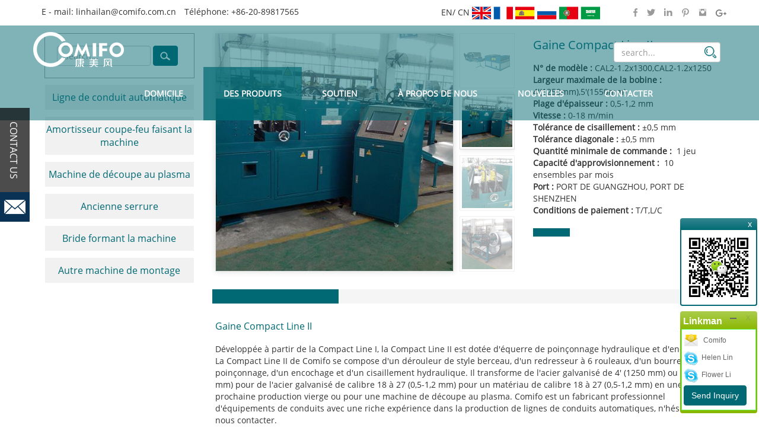

--- FILE ---
content_type: text/html; charset=utf-8
request_url: http://fr.gzcomifo.com/duct-compact-line-ii.html
body_size: 13719
content:
<!DOCTYPE html>
<html lang="fr">
	<head>
		<meta charset="utf-8">
		<meta http-equiv="X-UA-Compatible" content="IE=edge">
		<title></title>
		<meta name="description" content=""/>
		<meta name="keywords" content=""/>
		<meta name="robots" content="noodp"/>
		<meta name="viewport" content="width=device-width, initial-scale=1.0, maximum-scale=1.0, user-scalable=no">
		<link rel="shortcut icon" href="/favicon.ico" />
		<meta property="og:locale" content="fr" />
		<meta property="og:type" content="website" />
		<meta property="og:title" content="" />
		<meta property="og:description" content="" />
		<meta property="og:url" content="https://fr.gzcomifo.com" />
		<meta property="og:site_name" content="COMIFO DUCT MANUFACTURE MACHINE CO.,LTD." />
		<meta name="twitter:card" content="summary" />
		<meta name="twitter:site" content="@gzcomifo" />
		<meta name="twitter:description" content="" />
		<meta name="twitter:title" content="" />
		<link rel="canonical" href="https://fr.gzcomifo.com/duct-compact-line-ii.html" />
				<script type="application/ld+json">
    {
    "@context": "http://schema.org",
            "@type": "Product",
            "image": "https://fr.gzcomifo.com/uploads/image/20181018/08/duct-compact-line-ii.jpg",
            "url":"https://fr.gzcomifo.com/duct-compact-line-ii.html",
            "name": "Gaine Compact Line II",
            "brand":"COMIFO DUCT MANUFACTURE MACHINE CO.,LTD.",
            "description":"Numéro de modèle : CAL2-1.2x1300, CAL2-1.2x1250 Largeur de bobine max. : 4' (1250 mm), 5' (1550 mm) Plage d'épaisseur : 0,5-1,2 mm Vitesse : 0-18 m/min Tolérance de cisaillement : ± 0,5 mm Tolérance diagonale : ± 0,5 mm Min .Quantité de commande : 1 setSu",
            "offers": {
                "@type": "Offer",
                "price":"0.00"
            }
    }
    
    </script><script type="application/ld+json">
    {
      "@context": "http://schema.org/",
      "@type": "Table",
      "about":{
        "@type": "Thing",
        "name": "Gaine Compact Line II"
      }
    }
      </script>				<link href="http://fr.gzcomifo.com/themes/simple/css/all.min.css?v=6" rel="stylesheet" type="text/css"  />
				<!--<link href="/assets/css/idangerous.swiper.min.css" rel="stylesheet" type="text/css"  />-->
		<link href="/assets/css/idangerous.swiper.min.css" rel="stylesheet" type="text/css"  />
			    <script src="/assets/js/jquery-1.11.3.min.js"></script>
	    
		<script src="/assets/js/seajs/sea.js"></script>
		<script src="/assets/js/ZoomPic.js"></script>
	    <script src="/assets/js/bootstrap.min.js"></script>
	   
	    <script src="/assets/js/idangerous.swiper.min.js"></script>
	    <script src="/assets/js/jquery.cookie.js"></script>
	    		<!--[if lt IE9]>
			<script src="/assets/js/html5shiv.min.js"></script>
		<![endif]-->
		<script>
		(function(i,s,o,g,r,a,m){i['GoogleAnalyticsObject']=r;i[r]=i[r]||function(){  (i[r].q=i[r].q||[]).push(arguments)},i[r].l=1*new Date();a=s.createElement(o),  m=s.getElementsByTagName(o)[0];a.async=1;a.src=g;m.parentNode.insertBefore(a,m)  })(window,document,'script','https://www.google-analytics.com/analytics.js','ga');
		ga('create', 'UA-104094895-1', 'auto');  ga('send', 'pageview');
		</script>
		<style>
		    .index .sec03 .img{
		        max-height: 265px;
		    }
		    .new-info ul.list-art a:hover{
		       color: #006973;
		    }
		    .content p a{
		        color: #006973;
		    }
		    .content p a:hover{
		        color: #006973;
		        text-decoration:underline;
		    }
		    .content  a{
		        color: #006973;
		    }
		    .content  a:hover{
		        color: #006973;
		        text-decoration:underline;
		    }
		    
		    .faq dl>dd a{
		        color: #006973;
		    }
		    .faq dl>dd a:hover{
		        text-decoration:underline;
		    }
		    @media screen and (max-width:640px){
                *:not(.fa){
		            font-family: 'Lucida Grande','Microsoft Yahei' !important;
		        }
		        *:not(.icon){
		            font-family: 'Lucida Grande','Microsoft Yahei' !important;
		        }
		        
		        .icon{
		                font-family: "iconfont" !important;
		        }
		        .fa{
		                font-family: FontAwesome !important;
		        }
            }
		</style>
	</head>
	<body>
		<!-- header begin -->
			<header id="header" class="header">
				<div class="header-link">
					<div class="container">
						<ul class="list-inline">
						    							<li>
								E - mail: <a href="mailto:linhailan@comifo.com.cn">linhailan@comifo.com.cn</a>
							</li>
							<li>
								Téléphone: +86-20-89817565							</li>
							<li class="right">
								<ul class="list-inline social-media">
									<li>
										<a href="https://www.facebook.com/gzCOMIFO/">&nbsp;</a></li>
									<li>
										<a href="https://twitter.com/gzcomifo">&nbsp;</a></li>
									<li>
										<a href="https://www.linkedin.com/company/comifo-duct-machine/">&nbsp;</a></li>
									<li>
										<a href="https://www.pinterest.com/ductmachine/">&nbsp;</a></li>
									<li>
										<a href="https://www.instagram.com/gzcomifo/">&nbsp;</a></li>
									<li>
										<a href="https://plus.google.com/u/0/115994197642976690386">&nbsp;</a></li>
								</ul>
							</li>
							<li class="right">
								EN<span>/</span> CN
																								<a href="http://www.gzcomifo.com" title="English" class='b'>
								<img src='http://fr.gzcomifo.com/themes/simple/img/country/en.png' alt='English' title='English'  >
								</a>
																<a href="http://fr.gzcomifo.com" title="français" class='b'>
								<img src='http://fr.gzcomifo.com/themes/simple/img/country/fr.png' alt='français' title='français'  >
								</a>
																<a href="http://es.gzcomifo.com" title="Español" class='b'>
								<img src='http://fr.gzcomifo.com/themes/simple/img/country/es.png' alt='Español' title='Español'  >
								</a>
																<a href="http://ru.gzcomifo.com" title="русский" class='b'>
								<img src='http://fr.gzcomifo.com/themes/simple/img/country/ru.png' alt='русский' title='русский'  >
								</a>
																<a href="http://pt.gzcomifo.com" title="português" class='b'>
								<img src='http://fr.gzcomifo.com/themes/simple/img/country/pt.png' alt='português' title='português'  >
								</a>
																<a href="http://ar.gzcomifo.com" title="العربية" class='b'>
								<img src='http://fr.gzcomifo.com/themes/simple/img/country/ar.png' alt='العربية' title='العربية'  >
								</a>
															</li>
						</ul>
					</div>
				</div>
				<nav class="navbar navbar-default" role="navigation">
					<div class="container-fluid container">
						<div class="navbar-header">
							<button type="button" class="navbar-toggle" data-toggle="collapse" data-target="#navbar-collapse"></button>
							<a href="/" class="navbar-brand">
								<span>&nbsp;</span>
							</a>
						</div>
						<div class="collapse navbar-collapse" id="navbar-collapse">
							<div class="row">
								<div class="nav navbar-nav navbar-right">
									<div class="navbar-search">
										<form class="navbar-form" role="search" action="/search" method="get" id="kkkk1" style="display:block">
											<div class="form-group">
												<input   type="text" name='q' class="form-control" placeholder="search..." id="keyword">
												<button type="submit" class="btn" id="btn"></button>
											</div>
										</form>
									</div>
								</div>
																<ul id="menu" class="menu navbar-nav nav">
									    									<li >
    										<a href="/" title='Domicile'>Domicile</a>
    										    									</li>
									    									<li class='active'>
    										<a href="/products/" title='Des produits'>Des produits</a>
    										    										<ul class="dropdown-menu">
    										        											<li>
    												<a href="/auto-duct-line/" title='Ligne de conduit automatique'>Ligne de conduit automatique</a>
    											</li>
    											    											<li>
    												<a href="/fire-damper-making-machine/" title='Amortisseur coupe-feu faisant la machine'>Amortisseur coupe-feu faisant la machine</a>
    											</li>
    											    											<li>
    												<a href="/plasma-cutting-machine/" title='Machine de découpe au plasma'>Machine de découpe au plasma</a>
    											</li>
    											    											<li>
    												<a href="/lock-former/" title='Ancienne serrure'>Ancienne serrure</a>
    											</li>
    											    											<li>
    												<a href="/flange-forming-machine/" title='Bride formant la machine'>Bride formant la machine</a>
    											</li>
    											    											<li>
    												<a href="/other-fitting-machine/" title='Autre machine de montage'>Autre machine de montage</a>
    											</li>
    											 
    										</ul>
    										    									</li>
									    									<li >
    										<a href="/project.html" title='Soutien'>Soutien</a>
    										    										<ul class="dropdown-menu">
    										        											<li>
    												<a href="/video/" title='Vidéo'>Vidéo</a>
    											</li>
    											    											<li>
    												<a href="/project.html" title='Projet'>Projet</a>
    											</li>
    											    											<li>
    												<a href="/download/" title='Télécharger'>Télécharger</a>
    											</li>
    											    											<li>
    												<a href="/faqs/" title='FAQ'>FAQ</a>
    											</li>
    											    											<li>
    												<a href="/articles/" title='Des articles'>Des articles</a>
    											</li>
    											 
    										</ul>
    										    									</li>
									    									<li >
    										<a href="/about.html" title='À propos de nous'>À propos de nous</a>
    										    										<ul class="dropdown-menu">
    										        											<li>
    												<a href="/about.html" title='À propos de la COMIFO'>À propos de la COMIFO</a>
    											</li>
    											    											<li>
    												<a href="/certificate.html" title='Certificat'>Certificat</a>
    											</li>
    											    											<li>
    												<a href="/advantage/" title='Avantage'>Avantage</a>
    											</li>
    											 
    										</ul>
    										    									</li>
									    									<li >
    										<a href="/news/" title='Nouvelles'>Nouvelles</a>
    										    										<ul class="dropdown-menu">
    										        											<li>
    												<a href="/company-news/" title='Nouvelles de la société'>Nouvelles de la société</a>
    											</li>
    											    											<li>
    												<a href="/industry-news/" title='Nouvelles de l'industrie'>Nouvelles de l'industrie</a>
    											</li>
    											 
    										</ul>
    										    									</li>
									    									<li >
    										<a href="/contact.html" title='Contacter'>Contacter</a>
    										    									</li>
																	</ul>
							</div>
						</div>
					</div>
				</nav>
			</header>
		<!-- header end -->
<!-- banner start -->
    <script src="http://fr.gzcomifo.com/themes/simple/js/product.js"></script>
	<div class="banner">
	    			</div>
	<!-- banner end -->
	<!-- content start-->
	<div id="Content_p">
    	<div class="content product-info">
    		<div class="breadcrumb-div">
                <div class="container">
                    <ul class="breadcrumb"><li><a href="/">Domicile</a></li><li><a href="/products/" title="Des produits">Des produits</a></li><li><a href="/auto-duct-line/" title="Ligne de conduit automatique">Ligne de conduit automatique</a></li><li><a href="/duct-compact-line-ii.html" title="Gaine Compact Line II">Gaine Compact Line II</a></li></ul><script type="application/ld+json">{"@context":"http:\/\/schema.org","@type":"BreadcrumbList","itemListElement":[{"@type":"ListItem","position":1,"item":{"@id":"http:\/\/fr.gzcomifo.com\/","name":"Domicile"}},{"@type":"ListItem","position":2,"item":{"@id":"http:\/\/fr.gzcomifo.com\/products\/","name":"Des produits"}},{"@type":"ListItem","position":3,"item":{"@id":"http:\/\/fr.gzcomifo.com\/auto-duct-line\/","name":"Ligne de conduit automatique"}}]}</script>                </div>
            </div>
            <div class="container">
                <div class="row">
            	    <nav class="product-menu navbar navbar-default col-lg-3 col-md-4 col-sm-5">
    <div class="navbar-header">
        <button type="button" class="navbar-toggle" data-toggle="collapse" data-target="#info-collapse">select</button>
    </div>
    <div class="collapse navbar-collapse" id="info-collapse">
        <form class="form-inline product-form" role="search" action="/search" method="get">
            <input name="q" class="form-control" type="text" placeholder="search...">
            <button class="btn btn-default" type="submit"></button>
        </form>
        <ul id="Content_Cagetories1_cates_ctl00_cates" class="list-unstyled product-nav">
                        				            <li class="s "><a href="/auto-duct-line/" id="Content_Cagetories1_cates_ctl00_ctl00_A1">Ligne de conduit automatique</a></li>
	        	            <li class="s "><a href="/fire-damper-making-machine/" id="Content_Cagetories1_cates_ctl00_ctl00_A1">Amortisseur coupe-feu faisant la machine</a></li>
	        	            <li class="s "><a href="/plasma-cutting-machine/" id="Content_Cagetories1_cates_ctl00_ctl00_A1">Machine de découpe au plasma</a></li>
	        	            <li class="s "><a href="/lock-former/" id="Content_Cagetories1_cates_ctl00_ctl00_A1">Ancienne serrure</a></li>
	        	            <li class="s "><a href="/flange-forming-machine/" id="Content_Cagetories1_cates_ctl00_ctl00_A1">Bride formant la machine</a></li>
	        	            <li class="s "><a href="/other-fitting-machine/" id="Content_Cagetories1_cates_ctl00_ctl00_A1">Autre machine de montage</a></li>
	        	         
	    </ul>
    </div>
</nav>
            	    <div class="col-lg-9 col-md-9 col-sm-8">
	                    <div class="sec01 row pro-info">
	                        <div class="col-lg-7 pro-left col-xs-12">
								<ul id="etalage" class="hidden-xs">
                                    	                                <li>
	                                    <img class="etalage_thumb_image" src="/uploads/image/20181018/09/duct-compact-line-ii.jpg" alt="Gaine Compact Line II" />
	                                    <img class="etalage_source_image" src="/uploads/image/20181018/09/duct-compact-line-ii.jpg" alt="Gaine Compact Line II" />
	                                </li>
                                    	                                <li>
	                                    <img class="etalage_thumb_image" src="/uploads/image/20181018/09/duct-compact-line-ii-1.jpg" alt="Gaine Compact Line II" />
	                                    <img class="etalage_source_image" src="/uploads/image/20181018/09/duct-compact-line-ii-1.jpg" alt="Gaine Compact Line II" />
	                                </li>
                                    	                                <li>
	                                    <img class="etalage_thumb_image" src="/uploads/image/20181018/09/duct-compact-line-ii-31.jpg" alt="Gaine Compact Line II" />
	                                    <img class="etalage_source_image" src="/uploads/image/20181018/09/duct-compact-line-ii-31.jpg" alt="Gaine Compact Line II" />
	                                </li>
                                    	                                <li>
	                                    <img class="etalage_thumb_image" src="/uploads/image/20181018/09/duct-compact-line-ii-2.jpg" alt="Gaine Compact Line II" />
	                                    <img class="etalage_source_image" src="/uploads/image/20181018/09/duct-compact-line-ii-2.jpg" alt="Gaine Compact Line II" />
	                                </li>
                                    	                                 

	                            </ul>
	                            <div class="myswiper visible-xs">
	                                <div class="swiper-container swiper-sec1">
	                                    <div class="swiper-wrapper">
	                                         	                                        <div class="swiper-slide">
	                                            <img src="/uploads/image/20181018/09/duct-compact-line-ii.jpg" alt='Gaine Compact Line II'>
	                                        </div>
	                                        	                                        <div class="swiper-slide">
	                                            <img src="/uploads/image/20181018/09/duct-compact-line-ii-1.jpg" alt='Gaine Compact Line II'>
	                                        </div>
	                                        	                                        <div class="swiper-slide">
	                                            <img src="/uploads/image/20181018/09/duct-compact-line-ii-31.jpg" alt='Gaine Compact Line II'>
	                                        </div>
	                                        	                                        <div class="swiper-slide">
	                                            <img src="/uploads/image/20181018/09/duct-compact-line-ii-2.jpg" alt='Gaine Compact Line II'>
	                                        </div>
	                                        	                                         
	                                    </div>
	                                </div>
	                            </div>
	                        </div>
	                         
	                        <div class="col-lg-5 pro-right col-xs-12">
	                            <h1 class="h3">Gaine Compact Line II</h1>
	                            <ul class="list-unstyled">
									<strong>N° de modèle : </strong>CAL2-1.2x1300,CAL2-1.2x1250<br />
<strong>Largeur maximale de la bobine :</strong> 4'(1250mm),5'(1550mm)<br />
<strong>Plage d'épaisseur :</strong> 0,5-1,2 mm<br />
<strong>Vitesse :</strong> 0-18 m/min<br />
<strong>Tolérance de cisaillement :</strong> ±0,5 mm<br />
<strong>Tolérance diagonale :</strong> ±0,5 mm<br />
<strong>Quantité minimale de commande :</strong>  1 jeu<br />
<strong>Capacité d'approvisionnement : </strong> 10 ensembles par mois<br />
<strong>Port : </strong>PORT DE GUANGZHOU, PORT DE SHENZHEN<br />
<strong>Conditions de paiement : </strong>T/T,L/C<br />								</ul>
	                            <button class="btn btn-default"  data-toggle="modal" data-target=".bs-example-modal-lg"  ></button>
	                        </div>
	                    </div>
	                    <div class="sec02">
	                        <nav class="navbar navbar-default">
	                            <div class="navbar-header">
	                                <button type="button" class="navbar-toggle" data-toggle="collapse" data-target="#tag-collapse"></button>
	                            </div>
	                            <div class="collapse navbar-collapse" id="tag-collapse">
	                                <ul class="list-inline tag-title">
										<li class="active col-md-3">
											</li>
										<li class="col-md-3">
											</li>
										<li class="col-md-3">
											</li>
										<li class="col-md-3">
											</li>
									</ul>
	                            </div>
	                        </nav>
	                        <div class="tag-content">
	                            <div class="tag-panel tag2">
	                                <h2 style='color:#006973;font-size:16px;margin:0;'>Gaine Compact Line II </h2>
	                                <br/>
									Développée à partir de la Compact Line I, la Compact Line II est dotée d'équerre de poinçonnage hydraulique et d'encochage. La Compact Line II de Comifo se compose d'un dérouleur de style berceau, d'un redresseur à 6 rouleaux, d'un bourrelet, d'un poinçonnage, d'un encochage et d'un cisaillement hydraulique. Il transforme de l'acier galvanisé de 4' (1250 mm) ou 5' (1550 mm) pour de l'acier galvanisé de calibre 18 à 27 (0,5-1,2 mm) pour un matériau de calibre 18 à 27 (0,5-1,2 mm) en une prochaine production vierge ou pour une machine de découpe au plasma. Comifo est un fabricant professionnel d'équipements de conduits avec une riche expérience dans la production de lignes de conduits automatiques, n'hésitez pas à nous contacter.<br />
<br />
<table>
	<tbody>
		<tr>
			<td>
				<strong>Model No.</strong> 
			</td>
			<td>
				<strong>Max Coil Width</strong> 
			</td>
			<td>
				<strong>Thickness Range</strong> 
			</td>
			<td>
				<strong>Speed</strong> 
			</td>
			<td>
				<strong>Shearing Tolerance</strong> 
			</td>
			<td>
				<strong>Diagonal Tolerance</strong> 
			</td>
		</tr>
		<tr>
			<td>
				CAL2-1.2x1300
			</td>
			<td>
				4'(1250mm)
			</td>
			<td>
				0.5-1.2mm
			</td>
			<td>
				0-18m/min
			</td>
			<td>
				±0.5mm
			</td>
			<td>
				±0.5mm
			</td>
		</tr>
		<tr>
			<td>
				CAL2-1.2x1600
			</td>
			<td>
				5'(1550mm)
			</td>
			<td>
				0.5-1.2mm
			</td>
			<td>
				0-18m/min
			</td>
			<td>
				±0.5mm
			</td>
			<td>
				±0.5mm
			</td>
		</tr>
	</tbody>
</table>
<br />
<img src="/uploads/image/20181018/08/duct-compact-line-ii-4.jpg" alt="duct compact line ii" width="815" height="611" title="duct compact line ii" align="" />								</div>
	                            <div class="tag-panel tag2" style="display: none;">
	                                <h2 style='color:#006973;font-size:16px;margin:0;'>Gaine Compact Line II </h2>
	                                 
								    <p>
1. Dérouleur duplex électrique : (capacité : 7 tonnes chacun) 1 moteur : 1,5 kW<br />
2. Lissage<br />
nombre de rouleaux redresseurs : 6 rouleaux<br />
diamètre des rouleaux<span style="white-space:normal;"> :&nbsp;</span>φ100<br />
matériau des rouleaux<span style="white-space:normal;"> :&nbsp;</span>45＃thermique raffiné, chromé<br />
3. Perles facultatives : 1 jeu<br />
nombre de rouleaux à perler : 2 rouleaux<br />
diamètre des rouleaux : φ100<br />
matériau des rouleaux : 45＃thermique raffiné, chromé<br />
formes de perles<br />
<br />
<img src="/uploads/image/20181018/10/configuration.jpg" alt="" /><br />
<br />
4. Encochage et poinçonnage<br />
<img src="/uploads/image/20181018/10/configuration-2.jpg" alt="Encochage et poinçonnage" width="800" height="125" title="Encochage et poinçonnage" /><br />
<br />
5. Cisaillement hydraulique : tolérance de cisaillement : ±0,5 mm<br />
matériau de la cisaille : 6crwu2si<br />
dureté de la cisaille : 58-62hrc<br />
6. Écran tactile : entrez la dimension et effectuez la commande, facile à utiliser
</p>								</div>
	                            <div class="tag-panel tag3" style="display: none;">
	                                <h2 style='color:#006973;font-size:16px;margin:0;'>Gaine Compact Line II </h2>
	                                <br/>
									<p>
									    1. Couper à longueur ou découper le blanc pour la machine de découpe plasma<br />
2.1 Poinçonnage et entaille pour conduit de tasseau « C » « S ». Il peut couper différents types d'encoches telles que « L », « U » et « 口 ». Il peut également couper des ébauches pour les machines à brides de tasseaux « C » et « S ».<br />
2.2 Ébauche de coupe pour machine à bride TDF. Il peut être utilisé avec la machine à brides TDF et la plieuse.<br />
3.3 Ébauche de coupe pour bride en fer d'angle ou machine à bride en forme de "Z".<br />
4. Ébauche de découpe pour bride de raccordement TTF/LT.<br />
<br />
Flux de travail : dérouleur-redressement-perlage-encochage-poinçonnage-coupe<br />
<br />
<img src="/uploads/image/20181018/08/duct-compact-line-ii-work-flow1.jpg" alt="flux de travail" width="477" height="300" title="flux de travail" align="" />									</p>
								</div>
	                            <div class="tag-panel tag4" style="display: none;">
	                                <h2 style='color:#006973;font-size:16px;margin:0;'>Gaine Compact Line II </h2>
	                                <br/>
									<div class="swiper-container swiper-sec2-4">
										<div class="swiper-wrapper" style="width: 100%; height: 455px; transform: translate3d(0px, 0px, 0px); transition-duration: 0.3s;">
											<div class="swiper-slide text-center swiper-slide-visible swiper-slide-active" style="width: 100%; height: 455px;">
												<iframe allowfullscreen="" frameborder="0" height="450" src="https://www.youtube.com/embed/PJEaDnjfbPg" style='width:100%;'></iframe></div>
										</div>
										<div class="pagination" style="display: none;">
											<a class="prevbtn" href="javascript:void(0);">&nbsp;</a> <a class="nextbtn" href="javascript:void(0);">&nbsp;</a></div>
									</div>
								</div>
	                        </div>
							<div class="remain">
							    								<p class="h4">
									Avantage								</p>
																<div class="section1 row text-center">
									<div class="col-md-4 col-md-push-4 col-sm-6 col-sm-push-6">
									    										<img   src="/uploads/image/20181228/11/20years-machinery-manufacture-experience.jpg">
																			</div>
									<div class="col-md-4 col-md-pull-4 col-sm-6 col-sm-pull-6">
										<p>
											AVEC 20 ANS D'EXPÉRIENCE DANS LA FABRICATION DE MACHINES										</p>
									</div>
								</div>
																<div class="section2 row text-center">
									<div class="col-md-4 col-md-push-4 col-sm-6 col-sm-push-6">
									    										<img   src="/uploads/image/20181228/11/sales-to-128-countries.jpg">
																			</div>
									<div class="col-md-4 col-md-pull-4 col-sm-6 col-sm-pull-6">
										<p>
											<a href="/" target="_blank">DUCT MACHINE</a> S'EST VENDU DANS PLUS DE 128 PAYS ET RÉGIONS										</p>
									</div>
								</div>
																<div class="section3 row text-center">
									<div class="col-md-4 col-md-push-4 col-sm-6 col-sm-push-6">
									    										<img alt="AVEC UNE ZONE DE PRODUCTION D'USINE DE 140 000㎡" src="/uploads/image/20181228/11/factory-production-area.jpg">
																			</div>
									<div class="col-md-4 col-md-pull-4 col-sm-6 col-sm-pull-6">
										<p>
											AVEC UNE ZONE DE PRODUCTION D'USINE DE 140 000㎡										</p>
									</div>
								</div>
																<div class="section4 row text-center">
									<div class="col-md-4 col-md-push-4 col-sm-6 col-sm-push-6">
									    										<img alt="AVEC 24 BREVETS DE PRODUITS" src="/uploads/image/20181228/11/24-product-patents.jpg">
																			</div>
									<div class="col-md-4 col-md-pull-4 col-sm-6 col-sm-pull-6">
										<p>
											AVEC 24 BREVETS DE PRODUITS										</p>
									</div>
								</div>
																<div class="section5">
									<p class="h4">
										Factory</p>
									<div class="swiper-container swiper-sec2-1">
										<div class="swiper-wrapper">
										    											 
										</div>
									</div>
									<div class="pagination pagination-block pagination2-1">
										&nbsp;</div>
								</div>
							</div>
	                	</div>
	                </div>
                </div>
                <div class="sec03">
                    <p class="h4">Related Products</p>
                    <div class="swiper-container swiper-sec3">
                        <div class="swiper-wrapper">
                                                                                        <div class="swiper-slide">
                                    <a title="Fabrication de conduits Super Line II" href="/duct-manufacture-super-line-ii.html">
                                        <img src="/uploads/image/20181018/09/duct-manufacture-super-line-ii-1_1539825996.jpg" alt='Fabrication de conduits Super Line II'/>
                                    </a>
                                    <h3>
                                        <a title="Fabrication de conduits Super Line II" href="/duct-manufacture-super-line-ii.html" style='font-size:14px;'>
                                            Fabrication de conduits Super Line II                                        </a>
                                    </h3>
                                </div>
                                                            <div class="swiper-slide">
                                    <a title="Gaine Compact Line III" href="/duct-compact-line-iii.html">
                                        <img src="/uploads/image/20181017/09/duct-compact-line-iii.jpg" alt='Gaine Compact Line III'/>
                                    </a>
                                    <h3>
                                        <a title="Gaine Compact Line III" href="/duct-compact-line-iii.html" style='font-size:14px;'>
                                            Gaine Compact Line III                                        </a>
                                    </h3>
                                </div>
                                                            <div class="swiper-slide">
                                    <a title="Ligne automatique de conduit Ⅵ" href="/duct-auto-line-vi.html">
                                        <img src="/uploads/image/20181017/08/duct-auto-line-vi1.jpg" alt='Ligne automatique de conduit Ⅵ'/>
                                    </a>
                                    <h3>
                                        <a title="Ligne automatique de conduit Ⅵ" href="/duct-auto-line-vi.html" style='font-size:14px;'>
                                            Ligne automatique de conduit Ⅵ                                        </a>
                                    </h3>
                                </div>
                                                            <div class="swiper-slide">
                                    <a title="Conduit Auto Ligne V" href="/duct-auto-line-v.html">
                                        <img src="/uploads/image/20181017/09/1.jpg" alt='Conduit Auto Ligne V'/>
                                    </a>
                                    <h3>
                                        <a title="Conduit Auto Ligne V" href="/duct-auto-line-v.html" style='font-size:14px;'>
                                            Conduit Auto Ligne V                                        </a>
                                    </h3>
                                </div>
                                                            <div class="swiper-slide">
                                    <a title="Fabrication de conduits Auto Line Pro" href="/duct-manufacture-auto-line-pro.html">
                                        <img src="/uploads/image/20181015/11/duct-manufacture-auto-line-pro1_1539574478.jpg" alt='Fabrication de conduits Auto Line Pro'/>
                                    </a>
                                    <h3>
                                        <a title="Fabrication de conduits Auto Line Pro" href="/duct-manufacture-auto-line-pro.html" style='font-size:14px;'>
                                            Fabrication de conduits Auto Line Pro                                        </a>
                                    </h3>
                                </div>
                                                            <div class="swiper-slide">
                                    <a title="Fabrication de conduits Auto Line III (B)" href="/duct-manufacture-auto-line-3b.html">
                                        <img src="/uploads/image/20181017/08/1.jpg" alt='Fabrication de conduits Auto Line III (B)'/>
                                    </a>
                                    <h3>
                                        <a title="Fabrication de conduits Auto Line III (B)" href="/duct-manufacture-auto-line-3b.html" style='font-size:14px;'>
                                            Fabrication de conduits Auto Line III (B)                                        </a>
                                    </h3>
                                </div>
                                                            <div class="swiper-slide">
                                    <a title="Duct Auto Line VIII" href="/duct-auto-line-viii.html">
                                        <img src="/uploads/image/20181017/09/duct-auto-line-viii.jpg" alt='Duct Auto Line VIII'/>
                                    </a>
                                    <h3>
                                        <a title="Duct Auto Line VIII" href="/duct-auto-line-viii.html" style='font-size:14px;'>
                                            Duct Auto Line VIII                                        </a>
                                    </h3>
                                </div>
                                                            <div class="swiper-slide">
                                    <a title="Fabrication de conduits Super Line III" href="/duct-manufacture-super-line-iii.html">
                                        <img src="/uploads/image/20220424/14/duct-manufacture-super-line-iii-1_1650780562.jpg" alt='Fabrication de conduits Super Line III'/>
                                    </a>
                                    <h3>
                                        <a title="Fabrication de conduits Super Line III" href="/duct-manufacture-super-line-iii.html" style='font-size:14px;'>
                                            Fabrication de conduits Super Line III                                        </a>
                                    </h3>
                                </div>
                                                         
                        </div>
                        <div class="pagination">
                            <a class="prevbtn" href="javascript:void(0);">&nbsp;</a>
                            <a class="nextbtn" href="javascript:void(0);">&nbsp;</a>
                        </div>
                    </div>
                </div>
            </div>
    	</div>
	</div>
	<!-- content end -->
     
    
    <script>
        // function enquiry2(){
        //     $('#bd').fadeIn();
        // }
        $("#info-collapse ul ul").removeClass("dropdown-menu").addClass("list-unstyled");
         
            var re = new RegExp('&nbsp;','g');
            $('.product-info table tr td').each(function(){
                var _str=$(this).html();
                _str = _str.replace(re,' ');
                $(this).html(_str);
            })
         
            $('.product-info table').each(function(){
            	$(this).wrap('<div class="table-wrap"></div>');
            })

        if ($(window).width() > 768) {
            var swiper2_1 = new Swiper('.swiper-sec2-1', {
                pagination: '.pagination2-1',
                paginationClickable: true,
                slidesPerView: 4,
                autoplay: 10000,
                loop: true
            });
            var swiper3 = new Swiper('.swiper-sec3', {
                slidesPerView: 4,
                autoplay: 10000,
                loop: true
            });
        } else if ($(window).width() > 480 && $(window).width() <= 768) {
            var swiper2_1 = new Swiper('.swiper-sec2-1', {
                pagination: '.pagination2-1',
                paginationClickable: true,
                slidesPerView: 2,
                autoplay: 10000,
                loop: true
            });
            var swiper3 = new Swiper('.swiper-sec3', {
                slidesPerView: 4,
                autoplay: 10000,
                loop: true
            });
        } else {
            var swiper2_1 = new Swiper('.swiper-sec2-1', {
                pagination: '.pagination2-1',
                paginationClickable: true,
                slidesPerView: 1,
                autoplay: 10000,
                loop: true
            });
            var swiper3 = new Swiper('.swiper-sec3', {
                slidesPerView: 1,
                autoplay: 10000,
                loop: true
            });
        }

        var swiper2_4 = new Swiper('.swiper-sec2-4', {
            slidesPerView: 1,
            autoplay: 10000,
            loop: false
        });

        if($('.product-info .swiper-sec2-4 .swiper-slide').length < 2){
        	$('.product-info .swiper-sec2-4 .pagination').hide()
        }

        $('.product-info .swiper-sec2-4 .prevbtn').click(function () {
            swiper2_4.swipePrev();
        });
        $('.product-info .swiper-sec2-4 .nextbtn').click(function () {
            swiper2_4.swipeNext();
        });

        $('.product-info .swiper-sec3 .prevbtn').click(function () {
            swiper3.swipePrev();
        });
        $('.product-info .swiper-sec3 .nextbtn').click(function () {
            swiper3.swipeNext();
        });

        if (window.innerWidth > 992) {
            $('#etalage').etalage({
                thumb_image_width: 400,
                thumb_image_height: 400,
                source_image_width: 600,
                source_image_height: 600,
                zoom_area_width: 400,
                zoom_area_height: 400,
                small_thumbs: 4,
                smallthumbs_position: 'right'
            })
        } else if (window.innerWidth < 992 && window.innerWidth > 768) {
            $('#etalage').etalage({
                thumb_image_width: 400,
                thumb_image_height: 400,
                source_image_width: 600,
                source_image_height: 600,
                zoom_area_width: 400,
                zoom_area_height: 400,
                small_thumbs: 4,
                smallthumbs_position: 'bottom'
            });
        } else {
            $('#etalage').etalage({
                thumb_image_width: 300,
                thumb_image_height: 300,
                source_image_width: 0,
                source_image_height: 0,
                zoom_area_width: 0,
                zoom_area_height: 0,
                small_thumbs: 4,
                smallthumbs_position: 'bottom'
            });
        }

        $(function () {


            $(".tag-content").children().eq(0).fadeIn().siblings().fadeOut();
            $('.tag-title>li').click(function () {
                $(this).addClass("active").siblings().removeClass("active");
                $(".tag-content").children(".tag-panel").eq($(this).index()).fadeIn().siblings(".tag-panel").hide();
            });
        })
    </script>
	    <!-- left contact begin -->
		<div class="list-unstyled" id="contact-btn">
	        <p class="contact-us">contact us</p>
	        <img src="http://fr.gzcomifo.com/themes/simple/images/contact-email.png" alt="COMIFO DUCT MANUFACTURE MACHINE CO.,LTD." data-original="">
	    </div>
		<div class="a-form">
	        <div class="cont-aside">

	            <div class="cont-nav text-center">
	                <div class="cont-header">
	                    <img src="http://fr.gzcomifo.com/themes/simple/images/logo.png" alt="COMIFO DUCT MANUFACTURE MACHINE CO.,LTD." data-original="">
	                </div>
	                <div class="cont-right">
	                    <p class="h3"></p>
	                    <p></p>
	                </div>
	            </div>

	            <div class="cont-form">
	              
                 
 
 




<form id="SubscribeForm2"     class=" row sep-form sep-form-inquire4" enctype="multipart/form-data" data-plugin="validator" method="post" action="/submission-successful.html">
    <input type="hidden" name="csrf_token" value="ed274f8ea26fe4611d5b2e66b7d12a59">
    <input class="form-control hide" id="in" autocomplete="off" name="email2"/>
    <div class="form-group col-lg-12 col-md-12">
        <input  type="text" id="name" name="name" class="form-control" placeholder="Name*"  >
    </div>
    <div class="form-group col-lg-12 col-md-12">
        <div class="radio">
            <label>Gender</label>
            <input type="hidden" name="ext[c1][name]" value="Gender">
            <label>
                <input type="radio" name="ext[c1][value]" id="optionsRadios1" value="Male" checked="">
                Male
            </label>
            <label>
                <input type="radio" name="ext[c1][value]" id="optionsRadios2" value="Female">
                Female
            </label>
        </div>
    </div>
    <div class="form-group col-lg-12 col-md-12">
        <input   type="email" id="email" name="email"   class="form-control" placeholder="Email*">
    </div>
    <input type="hidden" name="ext[c2][name]" value="country">
    <div class="form-group col-lg-12 col-md-12">
        <input   type="text" id="country" name="ext[c2][value]" class="form-control" placeholder="Country*">
    </div>
    <div class="form-group col-lg-12 col-md-12">
        <input type="hidden" name="ext[c3][name]" value="whatsapp">
        <input   type="text" id="whatsapp" name="ext[c3][value]" class="form-control" placeholder="WhatsAPP/Phone">
    </div>
    <div class="form-group col-lg-12 col-md-12">
        <span style="width: 60%; display: inline-block;" class="text-wrapper">
            <input class="form-control" type="text" title="Validate code:"    name="captcha" placeholder="Code*">
            
        </span>
        <span style="display: inline-block; margin-left: 1em; width: 30%; height: 100%;">

             <a href="javascript:;" onclick="$('#captcha').prop('src', '/misc.php?act=captcha&rand=' + parseInt(10*Math.random()))">
            <img id="captcha" alt="看不清，请点击我！" src="/misc.php?act=captcha"   style="cursor: pointer; width: 100%; height: 100%"  >
            </a>
        </span>
    </div>
    <div class="form-group col-md-12">
        <textarea   class="form-control" id="msg" name="content" rows="2" placeholder="Message*"></textarea>
    </div>

    <div class="form-group col-md-12 text-center">
        <button class="btn btn-cont" type="submit"    >SUBMIT</button>
    </div>
</form>
<script>
seajs.use(['/assets/js/kaka/libs/kaka.validator.js'], function(){
    var form = $('.sep-form-inquire4');
	var vd = new kakaValidator(form, {
	    rules: {
	        
	        '[name=name]': { valid:'required', errorText:'Veuillez noter votre nom.'},
	       
 	         '[name=email]': { valid:'required|email', errorText:'Veuillez écrire votre nom dans un courriel'},
 	         '[name=content]': { valid: 'required', errorText:'Contenu'},
	        '[name=captcha]': { valid: 'required', errorText: 'Veuillez écrire le Code de vérification correct', func: function(el){
        		var code = $(el).val();
        		var msg = false;
        		$.ajaxSetup({async:false});
        		$.get('/misc.php?act=captcha&check=1', {code:code}, function(result){
        			msg = result == 1 ? true : 'Veuillez écrire le Code de vérification correct';
        		});
        		return msg;
        	}}
	    }
	});
});
 </script>            

	                <p class="cont-p"></p>
	                <p class="cont-h3"><a href="/contact.html"></a></p>

	            </div>
	        </div>

	        <div id="close-btn">
	            <img src="http://fr.gzcomifo.com/themes/simple/images/cont-btn.png" alt="contact button" data-original="">
	        </div>
	    </div>
<script>
			new ZoomPic("focus_Box");
	        $('#info-collapse>ul>li').eq(0).addClass("active");
			var swiper1 = new Swiper('.swiper-sec1', {
				pagination: '.swiper-sec1 .pagination-banner',
				paginationClickable: true,
				slidesPerView: 1,
				autoplay: 10000,
				lazy: true
				// loop: true
			});
			$('.index .swiper-sec1 .prevbtn').click(function(){
		    	swiper1.swipePrev();
			});
			$('.index .swiper-sec1 .nextbtn').click(function(){
		    	swiper1.swipeNext();
			});

	        var swiper2 = [];
	        if ($(window).width() < 768) {
	            for (var i = 1; i < 6; i++) {
	                var str = '.swiper-sec2-' + i;
	                swiper2[i] = new Swiper(str, {
	                    slidesPerView: 1,
	                    autoplay: 5000,
	                    loop: true
	                });
	            }
	        }
	        var swiper4 = new Swiper('.swiper-sec4', {
	            slidesPerView: 1,
	            autoplay: 10000,
	            loop: true
	        });
	        $(function () {
	            $('.index .sec02 .tag-panel').eq(0).fadeIn().siblings().hide();
	            $('.index .sec02 .navbar-collapse ul li').on('mousedown touchstart', function () {
	                if (!$(this).hasClass('active')) {
	                    var idx = $(this).index();
	                    $(this).addClass('active').siblings().removeClass('active');
	                    $('.index .sec02 .tag-panel').eq(idx).fadeIn().siblings().hide();
	                }
	            });
	            $('.index .sec05 .tag-panel').eq(0).fadeIn().siblings().hide();
	            $('.index .sec05 .navbar-collapse ul li').on('mousedown touchstart', function () {
	                if (!$(this).hasClass('active')) {
	                    var idx = $(this).index();
	                    $(this).addClass('active').siblings().removeClass('active');
	                    $('.index .sec05 .tag-panel').eq(idx).fadeIn().siblings().hide();
	                }
	            });
	        })
	    </script>


    <div class="modal fade bs-example-modal-lg" tabindex="-1" role="dialog"  >
        <div class="modal-dialog modal-lg">
            <div class="modal-content">
                <div class="modal-header">
                    <button type="button" class="close" data-dismiss="modal" aria-label="Close"><span aria-hidden="true">×</span></button>
                    <h4 class="modal-title" id="Inquiry_online_modal_label"></h4>
                </div>
                <div class="modal-body">
                     
                         
 
<form id="frm_Contact" class="sep-form-inquire3" enctype="multipart/form-data" data-plugin="validator" method="post" action="/submission-successful.html">
<input type="hidden" name="csrf_token" value="ed274f8ea26fe4611d5b2e66b7d12a59">
<input class="form-control hide" id="in" autocomplete="off" name="email2"/>
    <div class="form-group">
        <label for="name">Name</label>
        <input type="text" class="form-control" name="name"    placeholder="enter your name...">
        
    </div>
    <div class="form-group">
        <label for="contactway">Contact way</label>
        <input type="hidden" name="ext[c1][name]" value="contactway">
        <input type="text" class="form-control" name="ext[c1][value]" id="contactway"   placeholder="enter your contact way...">
    </div>
    <div class="form-group">
        <label for="company">Company</label>
        <input type="text" class="form-control" name="company" id="company"   placeholder="enter your company...">
    </div>
    <div class="form-group">
        <label for="address">Address</label>
        <input type="hidden" name="ext[c2][name]" value="addressz">
        <input type="text" class="form-control" name="ext[c2][value]" id="address"   placeholder="enter your address...">
    </div>
    <div class="form-group">
        <label>Gender</label>
        <div class="radio">
        <input type="hidden" name="ext[c3][name]" value="Gender">
            <label>
                <input type="radio" name="ext[c3][value]" value="Male" checked="checked">
                Male
            </label>
            <label>
                <input type="radio" name="ext[c3][value]" value="Female">
                Female
            </label>
        </div>
    </div>
    <div class="form-group">
        <label for="Email">E-mail</label>
        <input type="email" class="form-control" name="email" id="Email"   placeholder="enter email...">
    </div>

    <!--<div class="form-group">
    <label for="Country">Country</label>
    <input type="text" class="form-control" name="Country" id="Country" placeholder="enter country..." />
</div>-->
    <div class="form-group">
        <label for="Subject">Subject</label>
        <input type="hidden" name="ext[c4][name]" value="Subject">
        <input type="text" class="form-control" name="ext[c4][value]" id="Subject"   placeholder="enter subject...">
    </div>
    <div class="form-group">
        <label for="Content">Content</label>
        <textarea name="content" rows="4" class="form-control" id='Content'  placeholder="enter content on here"></textarea>
    </div>
    <div class="form-group">
        <label>I am interested in the products I have chosen</label>
    </div>
    <div class="form-group" style="display: none;">
        <label for="keke">keke</label>
         
        <textarea name="ext[c5][value]" rows="4" class="form-control" id='keke'  placeholder="keke"></textarea>
    </div>
    <div class="modal-footer">
        <button type="button" class="btn btn-default" data-dismiss="modal">Close</button>
        <button type="submit"   class="btn btn-warning "><span>Submit</span></button>
    </div>
</form> 
<script>
seajs.use(['/assets/js/kaka/libs/kaka.validator.js'], function(){
    var form = $('.sep-form-inquire3');
	var vd = new kakaValidator(form, {
	    rules: {
	         '[name=name]': { valid:'required', errorText:'Veuillez noter votre nom.'},
 	         '[name=email]': { valid:'required|email', errorText:'Veuillez écrire votre nom dans un courriel'},
 	         '[name=content]': { valid: 'required', errorText:'Contenu'},
 	         '[name=phone]': { valid: 'required', errorText:'Téléphone'},
	        '[name=captcha]': { valid: 'required', errorText: 'Veuillez écrire le Code de vérification correct', func: function(el){
        		var code = $(el).val();
        		var msg = false;
        		$.ajaxSetup({async:false});
        		$.get('/misc.php?act=captcha&check=1', {code:code}, function(result){
        			msg = result == 1 ? true : 'Veuillez écrire le Code de vérification correct';
        		});
        		return msg;
        	}}
	    }
	});
});
 </script>                     
                </div>
            </div>
        </div>
    </div>
<!-- footer start -->
		<footer class="footer">
	        <div class="container">
	            <div class="row top">
					<div class="col-md-2 col-sm-2">
					    						<a class="bolder" href="/">Domicile</a>
						<ul class="list-unstyled">
						    						    						    													    							<li>
								<a href="/products/" rel="nofollow">Des produits</a>
							</li>
																				    							<li>
								<a href="/project.html" rel="nofollow">Soutien</a>
							</li>
																				    							<li>
								<a href="/about.html" rel="nofollow">À propos de nous</a>
							</li>
																				    							<li>
								<a href="/news/" rel="nofollow">Nouvelles</a>
							</li>
																				    							<li>
								<a href="/contact.html" rel="nofollow">Contacter</a>
							</li>
																					 
						</ul>
					</div>
					<div class="col-md-3 col-sm-5">
					    						<a class="bolder" href="/products/">Des produits</a>
						<ul class="list-unstyled">
						    														<li>
								<a href="/auto-duct-line/">Ligne de conduit automatique</a>
							</li>
														<li>
								<a href="/fire-damper-making-machine/">Amortisseur coupe-feu faisant la machine</a>
							</li>
														<li>
								<a href="/plasma-cutting-machine/">Machine de découpe au plasma</a>
							</li>
														<li>
								<a href="/lock-former/">Ancienne serrure</a>
							</li>
														<li>
								<a href="/flange-forming-machine/">Bride formant la machine</a>
							</li>
														<li>
								<a href="/other-fitting-machine/">Autre machine de montage</a>
							</li>
														 
						</ul>
					</div>
					<div class="col-md-4 col-sm-5">
					    						<a class="bolder" href="/contact.html" rel="nofollow">Contacter</a>
						<p>
							<strong>:</strong> ADD:Salle 403, tour est, bâtiment commercial Jiadu, n ° 64-66, route Jianzhong, parc logiciel Tianhe, Guangzhou, République populaire de Chine</p>
						<p>
							<strong>E - mail:</strong> <a href="mailto:linhailan@comifo.com.cn">linhailan@comifo.com.cn</a></p>
						<p>
							<strong>Téléphone.:</strong> +86-20-89817565</p>
						<p>
							<strong>FAX.:</strong> +86-20-89814865</p>
					</div>
					<div class="col-md-3 col-sm-6">
					    
					    <a class="bolder" href="javascript:;" rel="nofollow">SUBSCRIBE TO OUR NEWSLETTER</a>
						<div class="form-box">
    						 	<form class="sep-form sep-form-inquire2" style="    padding: 0;" enctype="multipart/form-data" data-plugin="validator" method="post" action='/submission-successful-other.html'>
		<input type="hidden" name="csrf_token" value="ed274f8ea26fe4611d5b2e66b7d12a59">
		<input class="form-control hide" id="in" autocomplete="off" name="email2"/>
		<div class="row"> 
			<div class="col-md-12">
				<div class="form-group" style="    padding: 0;">
					<input class="form-control"   placeholder='*E - mail' id="sc-email" name="email"   type="email" value=""/>
				</div>
			</div> 
		</div>
		<div class="row">
			<div class="col-md-12">
				<div class="form-group" style="    padding: 0;">
					<button class="btn btn-primary  " type="submit"  style="margin-left: 0;">
						Présentation
					</button>
				</div>
			</div>
		</div>
	</form>	

 
<script>
$('.sep-form button[type="submit"]').click(function(e){
	if($('input[name="content"]').val()=='Hello. And Bye.'||$('input[name="content"]').val()=='Test. Please ignore.'){
		e.preventDefault();
	}
	 
})
seajs.use(['/assets/js/kaka/libs/kaka.validator.js'], function(){
    var form = $('.sep-form-inquire2');
	var vd = new kakaValidator(form, {
	    rules: {
	        '[name=email]': { valid:'required|email', errorText:'Veuillez écrire votre nom dans un courriel'},
	        '[name=captcha]': { valid: 'required', errorText: 'Veuillez écrire le Code de vérification correct', func: function(el){
        		var code = $(el).val();
        		var msg = false;
        		$.ajaxSetup({async:false});
        		$.get('/misc.php?act=captcha&check=1', {code:code}, function(result){
        			msg = result == 1 ? true : 'Veuillez écrire le Code de vérification correct';
        		});
        		return msg;
        	}}
	    }
	});
});
 
</script>    					</div>
						<div class="col-xs-6 col-xs-offset-3" style="    padding: 10px 5px 0;">
							<img alt="erweima" src="/UploadFiles/Images/erweima.jpg"  >
						</div>
						
					</div>
				</div>
				<ul class="row contact-link list-unstyled">
					<li class="col-md-4 col-sm-6">
						<p class="h5">
							Plus</p>
						<p>
							Salle 403, tour est, bâtiment commercial Jiadu, n ° 64-66, route Jianzhong, parc logiciel Tianhe, Guangzhou, République populaire de Chine					</li>
					<li class="col-md-3 col-sm-6">
						<p class="h5">
							E - mail</p>
						<p>
							<a href="mailto:linhailan@comifo.com.cn" rel="nofollow">linhailan@comifo.com.cn</a></p>
					</li>
					<li class="col-md-3 col-sm-6">
						<p class="h5">
							Contacter</p>
						<p>
							+86-20-89817565</p>
					</li>
				</ul>
				 
	        </div>
	        <p class="text-center">
				Copyright © 2019 COMIFO DUCT MANUFACTURE MACHINE CO.,LTD. All Rights Reserved   
			</p>
	    </footer>
		<!-- footer end -->
		<div class="chat-fiexd">
			<p class="chat-title"><button class="btn">x</button></p>
			<p class="chat-img"><img src="/UploadFiles/Images/wechat1.jpg" alt='COMIFO DUCT MANUFACTURE MACHINE CO.,LTD.'></p>
			                                
	    </div>
		<a class="to-top" style="display: none; cursor: pointer; position: fixed; right: 10px; bottom: 70px;">
        	<img data-original="http://fr.gzcomifo.com/themes/simple/images/top.png" src="http://fr.gzcomifo.com/themes/simple/images/top.png" alt='COMIFO DUCT MANUFACTURE MACHINE CO.,LTD.'>
        </a>
		<div class="bottom">
	        <div class="up-btn">
	            <span>
	                <img src="http://fr.gzcomifo.com/themes/simple/images/bottom-btn.png" alt='COMIFO DUCT MANUFACTURE MACHINE CO.,LTD.'>
				</span>
	        </div>
          	<ul class="list-inline">
	            <li>
	                <a href="/">
	                    <img data-original="http://fr.gzcomifo.com/themes/simple/images/bottom-home.png" src="http://fr.gzcomifo.com/themes/simple/images/bottom-home.png" alt='COMIFO DUCT MANUFACTURE MACHINE CO.,LTD.'>
	                    <p></p>
	                </a>
	            </li>
	            <li>
	                <a href="tel:+86-20-89817565">
	                    <img data-original="http://fr.gzcomifo.com/themes/simple/images/dianhua1.png" src="http://fr.gzcomifo.com/themes/simple/images/dianhua1.png" alt='COMIFO DUCT MANUFACTURE MACHINE CO.,LTD.'>
	                    <p>Téléphone</p>
	                </a>
	            </li>
	            <li>
	                <a href="mailto:linhailan@comifo.com.cn">
	                    <img data-original="http://fr.gzcomifo.com/themes/simple/images/youjian1.png" src="http://fr.gzcomifo.com/themes/simple/images/youjian1.png" alt='COMIFO DUCT MANUFACTURE MACHINE CO.,LTD.'>
	                    <p>E - mail</p>
	                </a>
	            </li>
	            <li>
                    <div class="addthis_sharing_toolbox" data-url="https://www.gzcomifo.com/" data-title="HVAC Duct Machine For Sale,roll forming machine, cnc plasma cutter suppliers" style="clear: both;">
	                    <div id="atstbx" class="at-share-tbx-element addthis-smartlayers addthis-animated at4-show" aria-labelledby="at-6f9492e0-69ff-489a-979a-1d2e1fd430f2" role="region">
							<span id="at-6f9492e0-69ff-489a-979a-1d2e1fd430f2" class="at4-visually-hidden"> </span>
							<div class="at-share-btn-elements">
								<a role="button" tabindex="1" class="at-icon-wrapper at-share-btn at-svc-compact" style="background-color: rgb(255, 101, 80); border-radius: 0%;">
									<span class="at4-visually-hidden"></span>
									<span class="at-icon-wrapper" style="line-height: 32px; height: 32px; width: 32px;">
										<svg xmlns="http://www.w3.org/2000/svg" xmlns:xlink="http://www.w3.org/1999/xlink" viewBox="0 0 32 32" version="1.1" role="img" aria-labelledby="at-svg-addthis-1" style="width: 32px; height: 32px;" class="at-icon at-icon-addthis">
											<title id="at-svg-addthis-1">Addthis</title>
											<g>
												<path d="M18 14V8h-4v6H8v4h6v6h4v-6h6v-4h-6z" fill-rule="evenodd"></path>
											</g>
										</svg>
									</span>
								</a>
							</div>
						</div>
					</div>
                     <p>Share</p>
	            </li>
	            <li>
	                <a href="/contact.html">
	                    <img src="http://fr.gzcomifo.com/themes/simple/images/contact1.png" data-original="http://fr.gzcomifo.com/themes/simple/images/contact1.png" alt='COMIFO DUCT MANUFACTURE MACHINE CO.,LTD.'>
	                    <p>Contacter</p>
	                </a>
	            </li>
	        </ul>
	    </div>
		<script>
		    if($(window).width()<769){
	            $('.navbar-default .navbar-nav>li>a').click(function(e){
                	if($(this).siblings('ul').hasClass('dropdown-menu')&&!$(this).parent().hasClass('open')){
                		e.preventDefault();
                		$(this).siblings('ul').slideDown();
                		$(this).parent().addClass('open');
                	}else if($(this).siblings('ul').hasClass('dropdown-menu')&&$(this).parent().hasClass('open')){
                		e.preventDefault();
                		$(this).siblings('ul').hide();
                		$(this).parent().removeClass('open');
                	}
                })
	        }
		    $(window).resize(function(){
		           
		        if($(window).width()<769){
		            $('.navbar-default .navbar-nav>li>a').click(function(e){
                    	if($(this).siblings('ul')&&!$(this).parent().hasClass('open')){
                    		e.preventDefault();
                    		$(this).siblings('ul').slideDown();
                    		$(this).parent().addClass('open');
                    	}else if($(this).siblings('ul')&&$(this).parent().hasClass('open')){
                    		e.preventDefault();
                    		$(this).siblings('ul').hide();
                    		$(this).parent().removeClass('open');
                    	}
                    })
		        }
		    })
		    
	        function addJs(url, back) {
	            var t = "script", d = document, h = d.head, s = d.createElement(t);
	            if ($.isFunction(back)) {
	                s.onload = function () {
	                    this.onload = null;
	                    back.apply(this, arguments);
	                };
	            }
	            h.appendChild(s);
	            s.src = url;
	            return s;
	        }
	        ///
	        addJs("/on-lineFloatBox/onlineFloatbox.js?t=" + (Math.random() * 10000 + 1)
	            , function () {
	                new OnlineFloatBox().init();
	            }
	        );
	        function enquiry() {
	            var css = "working", b = $("body"), l = b.children("." + css);
	            if (!l.length) { l = $("<div class=\"" + css + "\"></div>").appendTo(b); }
	            l.css({ top: "50%", left: "50%", width: 60, height: 60, " margin-left": "-30px", " margin-top": "-30px" }).show();

	            var s = addJs("", function () {
	               addJs("/js/jquery.fill.1.0.js");
	               addJs("/js/jquery.validate.min.js");
	                l.remove();
	                enquiry();
	            });
	        }
	    </script>
	    <script >
            ////右侧询盘开始///////////
            $(function () {
                if ($.cookie('value') != null) {
                    var cookies = $.cookie('value');
                    var sum = $.cookie('sum');
                    if (cookies != null) {
                        cookies = cookies.substr(0, cookies.length - 1)
                        var p = new Array();
                        p = cookies.split('|')
                        for (var i = 0; i < p.length; i++) {
                            var m = new Array();
                            m = p[i].split('/');
                            $('.card-form .card-list').append('<li class="row">' + '<div class="col-xs-10"><a class="info" href="' + m[1] + '">' + m[0] + '</a></div>' + '<div class="col-xs-2"><a class="btn">x</a></div>' + '</li>'
                            );
                        }
                    }
                    if (sum != null) {
                        $('.a-card p').text(sum);
                    }
    
                };
                $("#contact-btn").click(function () {
                    $(".a-form").addClass("slideshow");
                });
                $("#close-btn").click(function () {
                    $(".a-form").removeClass("slideshow");
                });
    
                $(".enquiry_onlineFloatBox").click(function () { enquiry() }).addClass("btn btn-default");
            })
            ////右侧询盘结束///////////
        </script>
        		<script  src="//s7.addthis.com/js/300/addthis_widget.js#pubid=ra-5768b862ded78ab5"></script>
			    <script>
	        $(function () {
	            $('.to-top').toTop();

	            //左侧询盘
	            $('#contact-btn').click(function () {
	                $('.a-form').animate({ 'left': 0 });
	            });
	            $('#close-btn').click(function () {
	                $('.a-form').animate({ 'left': '-460px' });
	            });
	        })
	    </script>
	    <script src="/assets/js/jquery.fill.1.0.js"></script>
	    <script src="/assets/js/jquery.validate.min.js"></script>
		<script src="/assets/js/kaka/kaka-1.0.0.js"></script>
		 <script src="http://fr.gzcomifo.com/themes/simple/js/all.min.js?v=5"></script>
		<script src="http://fr.gzcomifo.com/themes/simple/js/bxslider.min.js"></script>
		<script>
		   $(function() {
		                       // setTimeout(
                //     ,
                //     5000
                // )
                 		    });
	        $('.sep-body .sep-section3 .box-top .box-lf .datalist').bxSlider({
                'controls': false,
                'auto': true,
                'pause':7000,
                'speed':2000,
                'mode': 'fade'
            });
            $('.sep-body .sep-section3 .box-bottom .box-lf .datalist').bxSlider({
                'controls': false,
                'auto': true,
                'pause':7000,
                'speed':2000,
                'mode': 'fade'
            });
            $('.adv').bxSlider({
                'controls': false,
                'auto': true,
                'pause':7000,
                'speed':2000,
                'mode': 'fade'
            });
			$('.sep-body .sep-section3 .sep-container>div .box-lf ul').bxSlider({
                'controls': false,
                'auto': true,
                'pause':7000,
                'speed':2000,
                'mode': 'fade'
            });
			$('.sep-body .sep-section4 .sep-container .box-right .wrap:eq(0) ul').bxSlider({
                'controls': false,
                'auto': true,
                'pause':7000,
                'speed':2000,
                'mode': 'fade'
            });
			$('.sep-body .sep-section4 .sep-container .box-left ul li').mouseover(function(){
				$(this).addClass('active').siblings('li').removeClass('active');
				$('.sep-body .sep-section4 .sep-container .box-right .wrap').eq($(this).index()).show().siblings('.wrap').hide();
				$('.sep-body .sep-section4 .sep-container .box-right .wrap').eq($(this).index()).children('ul').bxSlider({
	                'controls': false,
	                'auto': true,
	                'pause':7000,
	                'speed':2000,
	                'mode': 'fade'
	            });
			})
			var flg=0;
			$('.counter-value').each(function(){
                $(this).prop('Counter',0).animate({
                    Counter: $(this).text()
                },{
                    duration: 3500,
                    easing: 'swing',
                    step: function (now){
                        $(this).text(Math.ceil(now));
                    }
                });
				flg=flg+1;
            });
			if(flg){
				$('.sep-body .sep-section4 .sep-container ul li .num').each(function(){
					var re = new RegExp(' ','g');
					var _str = $(this).text();
					_str =parseInt( _str.replace(/(^\s*)|(\s*$)/g, "")).toLocaleString('en-US');
				 	$(this).text(_str);
				})
			}
      	</script>
		<script >
            var browser=navigator.appName
            var b_version=navigator.appVersion
            var version=b_version.split(";");
            var trim_Version=version[1].replace(/[ ]/g,"");
            if(browser=="Microsoft Internet Explorer" && trim_Version=="MSIE6.0")
            {
             $('.sep-navbox-moblie').hide();
             $('.sep-banner-mb').hide();
             $('.sep-onlineservice').hide();

            }
            else if(browser=="Microsoft Internet Explorer" && trim_Version=="MSIE7.0")
            {
                 $('.sep-navbox-moblie').hide();
             $('.sep-banner-mb').hide();
             $('.sep-onlineservice').hide();

            }
            else if(browser=="Microsoft Internet Explorer" && trim_Version=="MSIE8.0")
            {
             $('.sep-navbox-moblie').hide();
             $('.sep-banner-mb').hide();
             $('.sep-onlineservice').hide();

            }
            else if(browser=="Microsoft Internet Explorer" && trim_Version=="MSIE9.0")
            {

            }
        </script>
		<script src="/assets/js/animate/wow.min.js"></script>
		<script>
		 	new WOW().init();
		</script>
		<noscript>
			Your browser does not support VBScript!
		</noscript>
	<script src="/assets/js/traffic.js?t=1767860890"></script>	</body>
</html><?

--- FILE ---
content_type: text/css
request_url: http://fr.gzcomifo.com/themes/simple/css/all.min.css?v=6
body_size: 15000
content:
@import '../../../assets/css/bootstrap.min.css';@import '../../../assets/css/idangerous.swiper.min.css';*{margin:0;padding:0}.product .product-con .btn{background:transparent;color:#006973;border:1px solid #006973;padding:3px 20px;margin-top:10px}.product .product-con .btn-default{font-size:14px;font-weight:600;background:#006973 !important;color:#fff !important;padding:3px 8px}.product .product-con .btn:hover{background-color:#006973 !important;color:#fff !important}html,body{overflow-x:hidden}body{font-family:'OpenSans'}@font-face{font-family:'OpenSans';src:url(fonts/OpenSans-Regular.ttf)}@font-face{font-family:'SwissHeavy';src:url(fonts/Swiss721BT-Heavy.otf)}img{max-width:100%}a:link,a:visited,a:hover,a:active{text-decoration:none;color:#333}input,textarea,select,button{outline:none !important}ul{margin-bottom:0}.content p{line-height:24px;margin-bottom:0}.content .text2 h2{font-size:16px;color:#006973}.h1,h1{line-height:39.6px !important}.h1,h1.h3,.h3,.index .text{text-align:center}h1.h3,.h3{color:#006973;text-transform:uppercase}.product-info h1{text-align:left}.text{margin:20px 0 30px !important}.btn{padding:6px 12px;background-color:transparent;border-color:#006973;color:#006973}.btn-default,.btn:hover,.btn-default:hover{background-color:#006973 !important;border-color:#006973 !important;color:#fff !important}.img{text-align:center}.container>nav,.containe-fluid>nav{text-align:center}.navbar-form .btn{vertical-align:top}.swiper-wrapper,.swiper-slide{height:auto !important}.swiper-container>a{display:none}.swiper-container:hover>a{display:block}.swiper-slide{position:relative}.swiper-container .pagination{display:inline}.pagination-block{clear:left;width:100%;text-align:center;padding:0;display:block !important}.pagination-block>span{display:inline-block;width:10px;height:10px;border-radius:50%;background-color:#999;margin:0 3px;cursor:pointer}.pagination-block>.swiper-active-switch{background-color:#006973}.pagination-banner{position:absolute;bottom:0;z-index:1000}.pagination-banner>span{background-color:#fff}.pagination a.prevbtn,.pagination a.nextbtn{width:20px;height:40px;background:rgba(0,0,0,0.5) url(../images/product-detail-20.png) no-repeat center;display:none}.pagination a.prevbtn{float:left;background-position-x:5px}.pagination a.nextbtn{float:right;background-position-x:-14px}.swiper-certificate img{max-width:90%;-webkit-transform:scale(.95);transform:scale(.95)}.swiper-certificate img:hover{-webkit-transform:scale(1);transform:scale(1);box-shadow:2px 2px 10px #666;max-width:100%}.content .navbar-header button{float:left;border:none;background:transparent url(../images/top_nav.png) no-repeat center !important;padding-left:80px;margin:0 0 0 -53px}.pagination>span>a,.pagination>span>span{color:#006973;border-color:#006973}.pagination>span>a:hover,.pagination>span>a:focus,.pagination>span>span:hover,.pagination>span>span:focus,.pagination>span>span{background-color:#006973;color:#fff}.fancybox-nav span{display:none}.fancybox-nav:hover span{display:block}header{width:100%;position:relative;z-index:999}header.shadow{box-shadow:3px 3px 5px rgba(0,0,0,0.1);-webkit-box-shadow:3px 3px 5px rgba(0,0,0,0.1)}header .header-link{background-color:#fff;padding:10px 0}header .header-link>div>ul{margin-right:-30px}header .header-link .right{float:right}header .header-link .right:last-child{padding-top:1px;padding-right:50px}header .header-link .right:last-child a.active,header .header-link .right:last-child a:hover{color:#006973}header .social-media{position:relative;top:4px}header .navbar-default{border-radius:0;background:rgba(0,105,115,0.9)}header .navbar-brand{width:154px;height:60px;font-size:0;background:url(../images/index-icon-07.png) no-repeat center;display:inline-block;float:left;margin:10px auto}header .navbar-toggle{padding:20px;margin:24px 15px 0;background:transparent url(../images/nav.png) no-repeat center;float:left}header .navbar-toggle:hover,header .navbar-toggle:focus{background-color:transparent !important}header .menu>li>a{font-weight:600;color:#fff !important;text-transform:uppercase}header .menu>li:hover>a{background-color:rgba(0,105,115,0.4) !important}header .menu>li.active>a{background-color:rgba(0,105,115,0.7) !important}header .dropdown-menu{width:100%;padding:0;min-width:0}header .dropdown-menu>li{text-align:center;border-bottom:1px solid #ccc}header .dropdown-menu>li>a{width:100%;white-space:normal;padding:10px 5px}header .dropdown-menu>li:last-child{border:none}header .dropdown-menu>li>a:hover{color:#fff !important;background-color:rgba(0,105,115,0.7) !important}header .dropdown-menu>.active>a{color:#333 !important;background-color:transparent !important}header .navbar-right{padding-top:20px;margin-right:-5px !important}header .navbar-search form{position:relative;padding:0}header .navbar-search input{width:180px !important;padding-right:35px}header .navbar-search button{position:absolute;padding:17px;border:none;background:url(../images/index-icon-10.png) no-repeat center;right:0;top:0}header .navbar-search button:hover{background-color:transparent !important}.card-form{width:40px;height:40px;background:#fff;border-radius:50%;box-shadow:0 0 3px 3px rgba(0,0,0,0.1);-webkit-box-shadow:0 0 3px 3px rgba(0,0,0,0.1);position:fixed;right:10px;bottom:330px;overflow:hidden;z-index:1000}.card-form .card-title{height:50px;font-weight:600;line-height:46px;color:#006973;background:linear-gradient(to bottom, rgba(0,105,115,0.5), rgba(0,105,115,0.0001));padding:0 15px;position:relative}.card-form .card-title:before,.card-form .card-title:after{content:"";clear:both;display:table}.card-form .card-title .pull-left{background:url(../images/products-icon.png) no-repeat left center;padding-left:20px}.card-form .card-title .card-show{width:40px;height:40px;line-height:36px;text-align:center;background:#006973;border:1px solid #006973;border-radius:50%;position:absolute;left:0;top:0}.card-form .card-title li{padding:0}.card-form .card-title .btn{font-size:22px;line-height:16px;color:#006973;border-radius:0;padding:0 6px}.card-form .card-title .card-hide{border-right:1px solid #006973}.card-main{width:100%;height:270px;padding:0 15px 15px;margin:0;position:relative;overflow:auto}.card-form .card-list{min-height:185px}.card-form .card-list>li{border-bottom:1px solid #eee;margin:0;padding:8px 0}.card-form .card-list li>div{line-height:24px;text-align:center;padding:0 8px}.card-form .card-list li>div:first-of-type{text-align:left;display:-webkit-box;-webkit-box-orient:vertical;-webkit-line-clamp:2;overflow:hidden}.card-form .card-list .btn{width:24px;height:24px;line-height:21px;color:#666;border:1px solid #999;padding:0}.card-form .card-sub{width:100%;color:#fff;background:#006973;border:none;margin-top:20px}.card-form .card-sub:hover{background:rgba(0,105,115,0.9)}#contact-btn{top:45%;position:fixed;text-align:left;z-index:1200;cursor:pointer}#contact-btn .contact-us{background-color:rgba(0,0,0,0.7);color:#fff;font-size:16px;margin:0 auto;width:142px;height:50px;text-transform:uppercase;line-height:55px;text-align:center;transform:rotate(90deg);-ms-transform:rotate(90deg);-moz-transform:rotate(90deg);-webkit-transform:rotate(90deg);-o-transform:rotate(90deg);position:absolute;left:-46px;top:-96px}#contact-btn img{display:inherit;width:50px;height:50px;padding:13px 7px;background-color:#0a3255;text-align:center}.a-form{max-width:460px;height:100%;background:#1b1b1b;overflow:auto;position:fixed;left:-460px;top:0;z-index:9999}.cont-aside{background:#fff;margin:30px;padding:30px 0}.cont-nav{margin:0 30px}.cont-form{margin:15px 30px}.cont-form .radio{margin-left:-20px}.cont-form .btn-cont{width:100%;color:#fff;background:#0a3255;margin-top:20px}#close-btn{top:0;position:absolute;z-index:9;display:block;cursor:pointer;right:0}.cont-aside .cont-h3{color:#0a3255;font-size:16px;line-height:24px}.product .container .new-list>li{border:1px solid #999;margin-bottom:25px;padding:15px}.article a{color:#00f}.article a:hover{text-decoration:underline}.article h2{color:#006973;font-size:16px}.article h2 *{color:#006973;font-size:16px}.product .container .new-list img{width:250px;height:180px;border:1px solid #999}.index .h1{text-transform:uppercase;position:relative;padding-top:35px;margin-bottom:10px;background:url(../images/index-icon-15.png) no-repeat center top}.index .h1:before,.index .h1:after{content:'';width:310px;height:30px;background:no-repeat center;position:absolute;top:40px}.index .h1:before{right:50%;margin-right:110px;background-image:url(../images/index-icon-19.png)}.index .h1:after{left:50%;margin-left:110px;background-image:url(../images/index-icon-22.png)}.index .text{font-weight:600;text-transform:capitalize}.index .btn{border-radius:0}.index .sec01 .swiper-sec1 .pagination>span{width:60px;height:3px;border-radius:0}.index .sec01 .ban-con{text-align:center;position:absolute;top:50%;left:50%;transform:translate(-50%, -50%);z-index:9}.index .sec01 .ban-con .h1{font-family:'SwissHeavy';line-height:36px;color:#fff;padding:0 0 20px;margin:0;background:none;border-bottom:1px solid #fff}.index .sec01 .ban-con .h1 span{font-family:'SwissHeavy';color:#f89118}.index .sec01 .ban-con .h1:before,.index .sec01 .ban-con .h1:after{display:none}.index .sec01 .ban-con .h2{color:#fff;line-height:36px}.index .sec01 .swiper-sec1{position:relative}.index .sec01 .paging{margin:0;display:block !important}.index .sec01 .paging .prevbtn,.index .sec01 .paging .nextbtn{width:45px;height:100px;background-color:transparent;background-image:url(../images/icon-2.png);position:absolute;top:50%;margin-top:-50px}.index .sec01 .paging .prevbtn{left:12%;background-position-x:6px}.index .sec01 .paging .nextbtn{right:12%;background-position-x:-80px}.index .sec02{padding:30px 0}.index .sec02 .navbar-collapse ul li.active a{color:#fff !important;background-color:#006973 !important}.index .sec02 .tag-content{margin-top:30px}.index .sec02 .tag-panel{text-align:center}.index .sec02 p.h5{height:24px;margin:10px 0 20px;display:-webkit-box !important;overflow:hidden;text-overflow:ellipsis;-webkit-box-orient:vertical;-webkit-line-clamp:1}.index .sec02 img{border:1px solid #ccc}.index .sec02 .img{position:relative;overflow:hidden}.index .sec02 .img:hover+p{color:#006973}.index .sec02 .back{width:100%;height:100%;color:#fff;background-color:rgba(0,105,115,0.7);position:absolute;top:0;z-index:5;-webkit-transform:scale(0, 0);-moz-transform:scale(0, 0);-ms-transform:scale(0, 0);-o-transform:scale(0, 0);transform:scale(0, 0)}.index .sec02 .back.animate{-webkit-animation:scale .7s forwards;-moz-animation:scale .7s forwards;-ms-animation:scale .7s forwards;-o-animation:scale .7s forwards;animation:scale .7s forwards}@-webkit-keyframes scale{100%{-webkit-transform:scale(1, 1)}}@-moz-keyframes scale{100%{-moz-transform:scale(1, 1)}}@-ms-keyframes scale{100%{-ms-transform:scale(1, 1)}}@-o-keyframes scale{100%{-o-transform:scale(1, 1)}}@keyframes scale{100%{transform:scale(1, 1)}}.index .sec02 .back:after{content:'';width:90%;height:90%;border:1px solid #fff;background-color:transparent;position:absolute;left:5%;top:5%}.index .sec02 .back .con{width:80%;position:absolute;top:50%;left:50%;transform:translate(-50%, -50%);z-index:9}.index .sec02 .back .btn{margin-top:10px;padding:8px 50px;color:#fff !important;border-color:#fff !important}.index .sec02 .back .btn:hover{color:#006973 !important;background-color:#fff !important}.index .sec03{background-color:#f5f5f5;padding:30px 0 50px}.index .sec03 .img{background-color:#fff;border:2px solid #006973;border-radius:50%;padding:10px;margin-bottom:20px;display:inline-block;-webkit-transform:scale(.95, .95);-moz-transform:scale(.95, .95);-ms-transform:scale(.95, .95);-o-transform:scale(.95, .95);transform:scale(.95, .95)}.index .sec03 .img:hover{border-color:#f89118;box-shadow:3px 3px 5px rgba(0,0,0,0.5);-webkit-transform:scale(1, 1);-moz-transform:scale(1, 1);-ms-transform:scale(1, 1);-o-transform:scale(1, 1);transform:scale(1, 1)}.index .sec03 .img img{border:1px solid #ccc;border-radius:50%}.index .sec03 .row>div{text-align:center}.index .sec03 .row>div p{height:48px;display:-webkit-box;-webkit-box-orient:vertical;-webkit-line-clamp:2;overflow:hidden}.index .sec03 .text-center{margin-top:30px}.index .sec04{padding:50px 0;background-size:cover}.index .sec04 .para{background-color:#f0f0f0;padding:50px 30px}.about .swiper-container{text-align:center}.about .h4,.about .h5{font-weight:600;margin-top:30px}.about .sec01 span{width:50px;height:110px;border:1px solid #006973;position:absolute;top:50%;margin-top:-55px;cursor:pointer;display:none;z-index:12;-webkit-user-select:none;-moz-user-select:none;-ms-user-select:none;user-select:none}.about .sec01 span.prevbtn{left:0;background:url(../images/about-us-14.png) no-repeat 15px center}.about .sec01 span.nextbtn{right:0;background:url(../images/about-us-14.png) no-repeat -26px center}.about .sec02 p{margin-top:30px}.about .sec02 img{margin:4px 6px 0 0}.about .sec04 .h3{margin:40px 0 30px}.about .sec04 img{width:95%;border:1px solid #ccc}.certificate img{border:1px solid #ccc}.certificate img:hover{box-shadow:3px 3px 5px rgba(0,0,0,0.3)}.certificate .list-unstyled li{margin:15px 0}.certificate .list-unstyled p{font-weight:600;text-align:center}.advantage .row{margin-bottom:20px}.advantage .row p{font-size:24px;line-height:30px;color:#006973}.advantage img{border:1px solid #ccc}.new .title-list li a{font-weight:600;color:#333 !important;border:none;background-color:#f1f1f1 !important;padding:6px 12px;display:inline-block}.new .title-list li.active a,.new .title-list li:hover a{color:#fff !important;background-color:#006973 !important}.new .new-list{margin-top:30px}.new .new-list>li{border:1px solid #999;margin-bottom:25px;padding:15px}.new .new-list>li .pull-left{padding-right:20px;max-width:250px}.new .new-list>li .text-right{display:none}.new .new-list>li .btn{font-size:18px;padding:4px 30px;margin-top:30px}.new .new-list>li .h5{font-weight:600}.new .new-list>li .h5:hover>a{color:#006973}.new .new-list>li time{padding:10px 0;display:block}.new .new-list>li .name{float:left;padding-right:50px}.new-info>.container{box-shadow:3px 3px 10px rgba(0,0,0,0.3);margin:50px auto}.new-info ul.text-center{margin-bottom:20px}.new-info .img{margin:20px 0}.new-info ul.list-btn{padding:30px 0;margin-bottom:20px;border-bottom:1px solid #ccc}.new-info ul.list-btn a strong{padding-right:10px}.new-info ul.list-btn a:hover{color:#006973}.new-info ul.list-btn a:hover strong{color:#333}.new-info ul.list-art{padding:10px 0 20px}.new-info ul.list-art li{padding:3px 0}.product-menu .product-form{border:1px solid #a0a0a0;padding:20px}.product-menu .product-form input{width:75%;display:inline-block}.product-menu .product-form button{width:20%;height:34px;border-color:#009a74;background:#009a74 url(../images/product-icon-25.png) no-repeat center}.product-menu .product-nav>li{width:100%;margin:10px auto;border:1px solid transparent;cursor:pointer}.product-menu .product-nav>li>a{width:100%;text-align:center;background-color:#f1f1f1;padding:10px 0;display:block}.product-menu .product-nav>li.active>a,.product-menu .product-nav>li:hover>a{color:#fff;background-color:#006973}.product-menu .product-nav>li.active{border-color:#ccc}.product-menu .product-nav>li ul{padding:0 20px;display:none}.product-menu .product-nav>li.active ul{display:block}.product-menu .product-nav>li ul li{padding:10px;border-bottom:1px solid #ccc;text-align:center}.product-menu .product-nav>li ul li:last-child{border-bottom:none}.product-menu .product-nav>li ul li a:hover{color:#006973}.product h1.h3{margin-top:0}.product .product-con img{border:1px solid #ccc}.product .product-con li{margin-bottom:20px;cursor:pointer}.product .product-con .info{width:100%;height:48px;margin-top:10px;display:-webkit-box !important;overflow:hidden;text-overflow:ellipsis;-webkit-box-orient:vertical;-webkit-line-clamp:2}.product .product-con .choice input{margin-top:0;vertical-align:middle}.product .product-con li:hover img{-webkit-box-shadow:1px 1px 10px rgba(0,0,0,0.3);box-shadow:1px 1px 10px rgba(0,0,0,0.3)}.product .product-con li:hover .info{color:#006973}.product-info h1.h3{font-size:20px;text-transform:capitalize}.product-info .pro-right li{padding:6px 0}.product-info .pro-right .btn{border-radius:0;padding:6px 30px;margin-top:20px}.product-info .sec02{margin-top:30px}.product-info .sec02 h2{color:#006973;font-size:16px;margin:0}.product-info .sec02 .h4{color:#006973;text-align:center;padding:20px 0}.product-info .sec02 .navbar-collapse{padding:0}.product-info .tag-title li{font-weight:600;text-align:center;background-color:#f5f5f5;padding:12px 6px;cursor:pointer}.product-info .tag-title li:hover,.product-info .tag-title li.active{color:#fff;background-color:#006973}.product-info .tag1 p{margin-bottom:10px !important}.product-info .tag2 table{margin-top:30px;width:100%}.product-info .tag2 table tr td{border:1px solid #ddd;padding:3px 10px}.product-info img{height:auto}.product-info .tag2 table .title{font-weight:600}.product-info .tag4 .swiper-sec2-4{position:relative}.product-info .tag4 .prevbtn,.product-info .tag4 .nextbtn{width:30px;height:70px;background-color:transparent;background-image:url(../images/product-video-18.png);border:1px solid #006973;position:absolute;top:50%;margin-top:-20px;z-index:9}.product-info .tag4 .prevbtn{left:0;background-position-x:9px}.product-info .tag4 .nextbtn{right:0}.product-info .remain .row{margin-top:25px}.product-info .remain .row img{border-radius:50%;border:1px solid #ccc}.product-info .remain .row p{color:#006973}.product-info .remain .section5 img{width:95%;border:1px solid #ccc}.product-info .sec03{padding-bottom:30px}.product-info .sec03 .h4{font-size:20px;line-height:30px;color:#006973;border-left:10px solid #006973;border-bottom:2px solid #006973;padding-left:5px;margin:30px 0}.product-info .sec03 .swiper-sec3{margin:0;text-align:center}.product-info .sec03 img{max-width:95%;border:1px solid #ccc}.product-info .sec03 .pagination{width:100%;position:absolute;top:50%;left:0;margin-top:-20px;z-index:9}.video .btn{border-radius:0}.video .navbar-default li{margin-bottom:15px}.video .navbar-default li.col-sm-4 a{width:100%}.video .video-list>div{margin:15px 0}.video .video-list .img{width:100%;height:300px;position:relative;display:inline-block}.video .video-list .img .back{width:100%;height:100%;background:rgba(0,0,0,0.3) url(../images/video_1.png) no-repeat center;position:absolute;left:0;top:0;cursor:pointer}.video .video-list>div:hover p{color:#006973}.video .video-list p{font-weight:600}.video-play{width:100%;height:100%;background:rgba(0,0,0,0.7);position:fixed;left:0;top:0;z-index:1200;display:none}.video-play .container{height:100%;position:relative}.video-play p{width:100%;position:absolute;left:0;top:50%;-webkit-transform:translate(0, -50%);-moz-transform:translate(0, -50%);-o-transform:translate(0, -50%);transform:translate(0, -50%)}.video-info .btn{border-radius:0}.video-info .navbar-default li{margin-bottom:15px}.video-info .navbar-default li.col-sm-4 a{width:100%}.video-info .video-js{width:100%;margin:15px auto 50px}.download .row>div{padding-bottom:30px}.download .download-list{border:1px solid #ccc;padding:25px;cursor:pointer}.download .download-list:hover .h5{color:#006973}.download .download-list .h5{height:36px;font-weight:700;line-height:18px;text-transform:uppercase;margin:25px 0 0 0;display:-webkit-box !important;overflow:hidden;text-overflow:ellipsis;-webkit-box-orient:vertical;-webkit-line-clamp:2}.download .download-list .time{background:url(../images/news-03-2.png) no-repeat left center;padding-left:25px;padding-bottom:10px}.faq{margin-bottom:30px}.faq dl{border-bottom:1px solid #eee;margin-bottom:0;position:relative;padding-right:15px}.faq dl:first-of-type{border-top:1px solid #eee}.faq dl>dd>span{position:absolute;top:0;right:0;width:15px;height:100%;background-color:#eee}.faq dl>dt{font-weight:normal;cursor:pointer;margin:0 auto 10px;padding-top:10px;font-size:16px;position:relative;padding-right:20px}.faq dl>dt>span{position:absolute;right:5px;width:10px;height:5px;top:50%;margin-top:4px;background:url("../images/faqs_03.png") center center}.faq dl>dt:hover{color:#006973}.faq dl>dd{color:#666;display:none;margin:12px auto;line-height:24px}.contact{color:#666}.contact iframe{width:100%;min-height:350px}.contact .text-center{margin:10px auto}.contact .text-center .h3{margin:10px auto}.contact .h3,.contact .contact-address strong{color:#333}.contact .contact-address .h3{color:#006973;margin-top:0;text-align:left}.contact .contact-address li{line-height:24px}.contact form label{text-transform:uppercase;font-weight:normal}.contact form .radio-inline{text-transform:capitalize}.contact .btn-contact{clear:left}.contact form .form-group{position:relative}.contact form span{position:absolute;top:12px;right:10px;color:red}.contact form .col-sm-7 span{right:25px}.contact form .form-group input[type="text"]{padding-right:25px}.contact form .form-group textarea{padding-right:20px}.contact .btn-contact button{background-color:#154898;color:#fff;margin:10px 0}.project ul li{margin:10px auto}.pro-list>li{overflow:hidden}.pro-list>li .h4{white-space:nowrap;overflow:hidden;text-overflow:ellipsis}.contact iframe{width:100%;min-height:300px;margin:1em auto}footer{background-color:#f5f5f5;padding-top:50px}footer a{line-height:30px}footer a:hover:not(.bolder){color:#006973 !important}footer a.bolder{font-size:16px;font-weight:600;text-transform:uppercase}footer .top{margin-bottom:40px;padding-bottom:40px;border-bottom:1px solid #999}footer .top p{line-height:30px;margin-bottom:0}footer .col-xs-6{padding:50px 5px 0}footer .contact-link{padding-bottom:30px}footer .contact-link>li{margin:10px 0;padding-left:70px;background:no-repeat left center;position:relative}footer .contact-link>.last{padding-left:0;margin:0}footer .contact-link>.last:after{display:none}footer .contact-link>li:first-child{background-image:url(../images/index-icon-30.png)}footer .contact-link>li:nth-child(2){background-image:url(../images/index-icon-33.png)}footer .contact-link>li:nth-child(3){background-image:url(../images/index-icon-27.png)}footer .contact-link>li:after{content:'';width:1px;height:100%;background-color:#ccc;position:absolute;top:0;left:47px}footer .contact-link p{margin:0}footer .contact-link p.h5{font-size:18px;font-weight:600;color:#006973;margin-bottom:10px}footer .contact-link p:not(.h5){font-size:12px;font-weight:600;height:34px}footer .social-media{padding:30px 0 0}footer>p,.footer>p{padding:10px 10px 15px 10px;text-align:center;margin-bottom:0;color:#fff;background-color:#006973}.social-media li{width:15px;height:15px;background-image:url(../images/icon_05.png);background-repeat:no-repeat;padding:0;margin-right:10px;cursor:pointer}.social-media li:first-child{background-position:6px}.social-media li:nth-child(2){background-position:-28px}.social-media li:nth-child(3){background-position:-60px}.social-media li:nth-child(4){background-position:-90px}.social-media li:nth-child(5){background-position:-120px}.social-media li:nth-child(6){width:18px;background:url(../images/media-1.png) no-repeat center}.social-media li:hover{background-image:url(../images/icon_05_1.png)}.social-media li:nth-child(6):hover{background-image:url(../images/media-2.png)}.social-media li>a{width:100%;height:100%;display:inline-block}.bottom{position:fixed;bottom:0;left:0;width:100%;color:#666;text-align:center;z-index:999;border-top:1px solid #ccc}.bottom .up-btn{display:block;width:100%;height:18px;text-align:center}.bottom .up-btn>span{background:#000 url(../images/bottom-btn.png) no-repeat center;color:#666;width:100px;height:20px;display:inline-block;_dispaly:inline;border-radius:.3em;cursor:pointer}.bottom ul{background-color:#fff;margin-bottom:0}.bottom li{vertical-align:middle;width:18.5%;margin:0 !important;padding:0}.bottom li a{color:#666}.bottom img{display:block;margin:.2em auto}.bottom li a p{margin-bottom:0;color:#666}.at-icon-wrapper{height:26px}.at-icon-wrapper>.at-icon-addthis{width:25px !important;height:25px !important;fill:#666 !important}.chat-fiexd{width:130px;text-align:center;background:#fff;border-radius:4px;position:fixed;bottom:204px;right:3px;z-index:99}.chat-fiexd p{margin-bottom:0}.chat-fiexd .chat-title{height:20px;background:linear-gradient(to bottom, rgba(0,105,115,0.8), #006973) no-repeat;border-top-left-radius:4px;border-top-right-radius:4px;position:relative}.chat-fiexd .btn{color:#fff !important;border:none;padding:0 4px;position:absolute;top:0;right:5px}.chat-fiexd .chat-img{padding:5px;border:2px solid #006973;border-top:none;border-bottom-left-radius:4px;border-bottom-right-radius:4px}.to-top{width:40px;height:40px;right:20px;padding:.6em;background-color:#006973;color:#fff;border-radius:50%;text-align:center;z-index:1000}#focus_Box{position:relative;width:750px;height:380px;margin:20px auto;display:block}#focus_Box ul{width:100%;height:100%;position:relative;list-style:none}#focus_Box li{z-index:0;width:0;height:0;position:absolute;cursor:pointer}#focus_Box li a{width:100%;height:50px;line-height:50px;text-align:center;color:#fff;background:rgba(0,92,161,0.5);position:absolute;left:0;bottom:0;margin:0;overflow:hidden;display:block}#focus_Box li img{width:100%;vertical-align:top}#focus_Box .prev,#focus_Box .next{display:block;z-index:100;overflow:hidden;cursor:pointer;position:absolute;width:50%;height:100%;top:0;left:0}#focus_Box .prev{background:url(../images/index-03.png) no-repeat 300px bottom}#focus_Box .next{left:50%;background:url(../images/index-05.png) no-repeat 5px bottom}@media (min-width:480px){footer>p,.footer>p{padding:10px}.pagination>span>a,.pagination>span>span{padding:6px 12px}.new .title-list li a{padding:10px 20px;margin:0 15px}}@media (min-width:768px){#hide-btn{display:none}#menu{display:block}#menu>li{display:inline-block;_display:inline}.bottom{display:none}.advantage .row{margin-bottom:50px}.advantage .row>.col-sm-5{height:251px}.advantage .row p{position:absolute;top:50%;transform:translate(0, -50%)}.advantage .sec01,.product-info .section1{background:url(../images/projectsbg1.png) no-repeat left top}.advantage .sec02,.product-info .section2{background:url(../images/projectsbg2.png) no-repeat right top}.advantage .sec03,.product-info .section3{background:url(../images/projectsbg3.png) no-repeat left top}.advantage .sec04,.product-info .section4{background:url(../images/projectsbg4.png) no-repeat right top}.index .sec01 .swiper-sec1:hover .paging a.prevbtn,.index .sec01 .swiper-sec1:hover .paging a.nextbtn{display:inline-block !important}.index .sec02 .swiper-container{margin-left:-15px !important;margin-right:-15px !important}.index .sec02 .swiper-slide.col-sm-4{padding-left:7px;padding-right:7px;-webkit-box-sizing:border-box !important;box-sizing:border-box !important}.index .sec04 .swiper-sec4{display:none}.new-info>.container{padding:0 30px}.product h1.h3{text-align:left;margin-left:-10px}.product-menu{padding:0 5px}.product-info .tag-title li{margin-bottom:30px}.product-info .remain .row{background-size:240px 200px}.product-info .remain .row p{padding:80px 0}.product-info .sec03 .swiper-sec3:hover a{display:inline-block}.contact form .col-sm-5 label{margin-bottom:15px}.contact form .col-sm-5 .form-group{padding-left:15px}.video .video-list{margin-bottom:15px}.video-play p iframe{height:432px !important}}@media (min-width:768px) and (max-width:991px){header .navbar-brand{width:154px;height:60px}header .menu>li>a{padding:15px 25px}footer .social-media{padding:30px 0 0 0}.index .sec01 .ban-con .h1{font-size:26px}.index .sec01 .ban-con .h2{font-size:20px;line-height:26px}.index .sec02 .navbar-collapse .btn{font-size:12px;padding:4px}.index .sec04 .img{padding:0}.product-info .tag-title li{padding:12px 17px;margin-right:-4px}}@media (min-width:768px) and (max-width:1199px){.contact form .col-sm-7 .form-group{margin:0;margin-bottom:15px}}@media (min-width:992px){header{position:fixed !important}header .navbar-default{background:rgba(0,105,115,0.5) !important}.about .sec01 span{display:inline-block}.index .sec04 .h1{margin-top:0}.product-info .tag4 .prevbtn,.product-info .tag4 .nextbtn{display:block}.advantage .row>.col-sm-5{height:329px}.new .new-list>li .text-right{display:block}.contact .contact-address li{line-height:30px}.contact form .form-group{margin-bottom:20px}.video-play p iframe{height:558px !important}}@media (min-width:992px) and (max-width:1199px){header .menu>li>a{padding:35px 17px}.index .sec01 .ban-con .h1{font-size:30px}.index .sec01 .ban-con .h2{font-size:20px}}@media (min-width:1200px){header .menu>li>a{padding:35px 34px}.advantage .row>.col-sm-5{height:401px}.product-menu .product-nav>li>a{font-size:16px}.pro-right{padding-left:40px}.product-info h1.h3{margin-top:0}.contact iframe{margin:10px auto}.contact .contact-address .h3{margin-top:10px;margin-bottom:30px}.contact .text-center{margin:30px auto}.contact .col-lg-4{width:32.333333%}.contact .col-lg-8{width:67.666667%}.contact .col-lg-offset-4{margin-left:32.333333%}.contact .btn-contact{margin-left:31.4%}.contact form .col-lg-4{line-height:34px}.contact form label{font-size:16px;margin-top:0}.contact form label.col-lg-4{line-height:40px}.contact form .form-control{font-size:16px;line-height:26px}.contact form .form-control:not(textarea){height:40px;line-height:40px}.contact .btn-contact button{width:158px;height:40px;padding:0;line-height:40px;margin-top:5px;font-size:16px}.video .navbar-default li.col-sm-4,.video-info .navbar-default li.col-sm-4{width:auto;padding:0 10px}.video-play p iframe{height:675px !important}}@media (max-width:767px){footer{padding-top:0}footer>.container{display:none}header .navbar-brand{width:154px;height:60px;margin:10px auto;display:block;float:none}header .menu{margin:0;text-align:center}header .dropdown-menu>li>a{color:#fff !important}.chat-fiexd,header .header-link,header .navbar-right,.pagination-banner,.index .h1:before,.index .h1:after,.index .sec01 .ban-con,#focus_Box{display:none !important}.index .sec02,.index .sec03{padding-top:0}.index .sec02 .navbar-collapse li{display:block}.index .sec02 .navbar-collapse .btn{width:100%;margin-top:10px;overflow:hidden}.index .sec02 .swiper-slide.col-sm-4{padding:0}.index .sec02 .back{display:none}.index .sec04 .img{padding-bottom:20px}.index .sec04 .para{padding:20px 15px}.advantage .sec01{margin-top:30px}.advantage .row p{font-size:14px;line-height:20px}.product-info .tag-title li{width:100%;padding:6px;border-bottom:1px solid #ccc}.contact form .form-group{margin:0}.video-play p iframe{height:282px !important}}.to-top{opacity:0;pointer-events:none}@media (max-width:479px){.onlineFloatBox.position{bottom:116px !important}.to-top{opacity:1;pointer-events:inherit}#contact-btn{display:none !important}.table-wrap{overflow-x:scroll}.navbar-form{text-align:center}.navbar-form,.navbar-brand>img{margin:5px auto}h1.h3,.h3{font-size:18px}.text{display:none}.breadcrumb-div .breadcrumb{padding-left:0;padding-right:0}header .navbar-header{height:50px}header .navbar-brand{width:77px;height:30px;background-size:77px 30px}header .navbar-toggle{padding:12px;margin:10px 0 0 10px;background-size:12px 10px}header .menu>li>a,header .dropdown-menu>li>a{border-bottom:1px solid #ccc}header .menu>li:last-child>a,header .dropdown-menu>li{border:none}header .dropdown-menu>li>a{width:auto;margin:0 15px;display:block}.new .new-list>li .pull-left{width:100%;max-width:none;padding-right:0}.new .new-list>li .pull-left img{width:100%}}.error{color:red}#etalage{display:none}#etalage .etalage_thumb{border:1px solid #ddd;-webkit-box-shadow:0 0 10px #ddd;-moz-box-shadow:0 0 10px #ddd;box-shadow:0 0 10px #ddd}#etalage .etalage_small_thumbs li{background:#fff;border:1px solid #ddd;margin:10px;padding:3px}#etalage ul li.etalage_smallthumb_active{-webkit-box-shadow:0 0 10px #ddd;-moz-box-shadow:0 0 10px #ddd;box-shadow:0 0 10px #ddd}#etalage .etalage_zoom_area,.etalage_zoom_area{border:1px solid #ddd;-webkit-box-shadow:0 0 10px #ddd;-moz-box-shadow:0 0 10px #ddd;box-shadow:0 0 10px #ddd}#etalage .etalage_magnifier{background:#fff;border:1px solid #bbb}#etalage .etalage_icon{width:14px;height:14px}#etalage .etalage_hint{width:130px;height:57px}#etalage .etalage_description{background:#fff;font-style:italic;margin:10px;padding:6px 10px}.etalage,.etalage_hint,.etalage_icon,.etalage_source_image,.etalage_thumb,.etalage_thumb_image,.etalage_zoom_preview{display:none}.etalage,.etalage img,.etalage li,.etalage ul,.etalage_description,.etalage_hint,.etalage_icon{margin:0;padding:0;border:0;list-style:none}.etalage,.etalage_magnifier div,.etalage_magnifier div img,.etalage_small_thumbs ul,.etalage_zoom_area div,.etalage_zoom_img,ul .etalage_small_thumbs li{position:relative}.etalage img,.etalage li{-webkit-user-select:none;-khtml-user-select:none;-moz-user-select:none;-o-user-select:none;user-select:none;-webkit-user-drag:none;-moz-user-drag:none;user-drag:none}.etalage,.etalage_small_thumbs li{float:left}.etalage_right{float:right}.etalage li{position:absolute}.etalage img{vertical-align:bottom;max-width:none}.etalage_magnifier{cursor:default}.etalage_magnifier div,.etalage_small_thumbs{overflow:hidden}.etalage_magnifier div img{display:none}.etalage_hint,.etalage_icon{cursor:default;width:0;height:0;overflow:hidden}.etalage_small_thumbs li.vertical{float:none}.etalage_zoom_area div{overflow:hidden;z-index:997}.etalage_zoom_preview{position:absolute;z-index:998}.etalage_hint,.etalage_zoom_img{z-index:999}.etalage{direction:ltr}@media (max-width:480px){#etalage .etalage_zoom_area,.etalage_magnifier,.etalage_zoom_area,.etalage_zoom_area div{display:none !important}}.swiper-container{margin:0 25px;position:relative;overflow:hidden;z-index:1}.swiper-container-no-flexbox .swiper-slide{float:left}.swiper-container-vertical>.swiper-wrapper{-webkit-box-orient:vertical;-moz-box-orient:vertical;-ms-flex-direction:column;-webkit-flex-direction:column;flex-direction:column}.swiper-wrapper{position:relative;width:100%;height:100%;z-index:1;display:-webkit-box;display:-moz-box;display:-ms-flexbox;display:-webkit-flex;display:flex;-webkit-transition-property:-webkit-transform;-moz-transition-property:-moz-transform;-o-transition-property:-o-transform;-ms-transition-property:-ms-transform;transition-property:transform;-webkit-box-sizing:content-box;-moz-box-sizing:content-box;box-sizing:content-box}.swiper-container-android .swiper-slide,.swiper-wrapper{-webkit-transform:translate3d(0, 0, 0);-moz-transform:translate3d(0, 0, 0);-o-transform:translate(0, 0);-ms-transform:translate3d(0, 0, 0);transform:translate3d(0, 0, 0)}.swiper-container-multirow>.swiper-wrapper{-webkit-box-lines:multiple;-moz-box-lines:multiple;-ms-flex-wrap:wrap;-webkit-flex-wrap:wrap;flex-wrap:wrap}.swiper-container-free-mode>.swiper-wrapper{-webkit-transition-timing-function:ease-out;-moz-transition-timing-function:ease-out;-ms-transition-timing-function:ease-out;-o-transition-timing-function:ease-out;transition-timing-function:ease-out;margin:0 auto}.swiper-slide{-webkit-flex-shrink:0;-ms-flex:0 0 auto;flex-shrink:0;width:100%;height:100%;position:relative}.swiper-container-autoheight,.swiper-container-autoheight .swiper-slide{height:auto}.swiper-container-autoheight .swiper-wrapper{-webkit-box-align:start;-ms-flex-align:start;-webkit-align-items:flex-start;align-items:flex-start;-webkit-transition-property:-webkit-transform,height;-moz-transition-property:-moz-transform;-o-transition-property:-o-transform;-ms-transition-property:-ms-transform;transition-property:transform,height}.swiper-container .swiper-notification{position:absolute;left:0;top:0;pointer-events:none;opacity:0;z-index:-1000}.swiper-wp8-horizontal{-ms-touch-action:pan-y;touch-action:pan-y}.swiper-wp8-vertical{-ms-touch-action:pan-x;touch-action:pan-x}.swiper-button-next,.swiper-button-prev{position:absolute;top:50%;width:27px;height:44px;margin-top:-22px;z-index:10;cursor:pointer;-moz-background-size:27px 44px;-webkit-background-size:27px 44px;background-size:27px 44px;background-position:center;background-repeat:no-repeat;font-size:3em;color:#ccc}.swiper-button-next.swiper-button-disabled,.swiper-button-prev.swiper-button-disabled{opacity:.35;cursor:auto;pointer-events:none}.swiper-button-prev,.swiper-container-rtl .swiper-button-next{left:-5px;right:auto}.swiper-button-next,.swiper-container-rtl .swiper-button-prev{right:-5px;left:auto}.swiper-pagination{position:absolute;text-align:center;-webkit-transition:.3s;-moz-transition:.3s;-o-transition:.3s;transition:.3s;-webkit-transform:translate3d(0, 0, 0);-ms-transform:translate3d(0, 0, 0);-o-transform:translate3d(0, 0, 0);transform:translate3d(0, 0, 0);z-index:10}.swiper-pagination.swiper-pagination-hidden{opacity:0}.swiper-container-horizontal>.swiper-pagination-bullets,.swiper-pagination-custom,.swiper-pagination-fraction{bottom:10px;left:0;width:100%}.swiper-pagination-bullet{width:8px;height:8px;display:inline-block;border-radius:100%;background:#000;opacity:.2}button.swiper-pagination-bullet{border:0;margin:0;padding:0;box-shadow:none;-moz-appearance:none;-ms-appearance:none;-webkit-appearance:none;appearance:none}.swiper-pagination-clickable .swiper-pagination-bullet{cursor:pointer}.swiper-pagination-white .swiper-pagination-bullet{background:#fff}.swiper-pagination-bullet-active{opacity:1;background:#007aff}.swiper-pagination-white .swiper-pagination-bullet-active{background:#fff}.swiper-pagination-black .swiper-pagination-bullet-active{background:#000}.swiper-container-vertical>.swiper-pagination-bullets{right:10px;top:50%;-webkit-transform:translate3d(0, -50%, 0);-moz-transform:translate3d(0, -50%, 0);-o-transform:translate(0, -50%);-ms-transform:translate3d(0, -50%, 0);transform:translate3d(0, -50%, 0)}.swiper-container-vertical>.swiper-pagination-bullets .swiper-pagination-bullet{margin:5px 0;display:block}.swiper-container-horizontal>.swiper-pagination-bullets .swiper-pagination-bullet{margin:0 5px}.swiper-pagination-progress{background:rgba(0,0,0,0.25);position:absolute}.swiper-pagination-progress .swiper-pagination-progressbar{background:#007aff;position:absolute;left:0;top:0;width:100%;height:100%;-webkit-transform:scale(0);-ms-transform:scale(0);-o-transform:scale(0);transform:scale(0);-webkit-transform-origin:left top;-moz-transform-origin:left top;-ms-transform-origin:left top;-o-transform-origin:left top;transform-origin:left top}.swiper-container-rtl .swiper-pagination-progress .swiper-pagination-progressbar{-webkit-transform-origin:right top;-moz-transform-origin:right top;-ms-transform-origin:right top;-o-transform-origin:right top;transform-origin:right top}.swiper-container-horizontal>.swiper-pagination-progress{width:100%;height:4px;left:0;top:0}.swiper-container-vertical>.swiper-pagination-progress{width:4px;height:100%;left:0;top:0}.swiper-pagination-progress.swiper-pagination-white{background:rgba(255,255,255,0.5)}.swiper-pagination-progress.swiper-pagination-white .swiper-pagination-progressbar{background:#fff}.swiper-pagination-progress.swiper-pagination-black .swiper-pagination-progressbar{background:#000}.swiper-container-3d{-webkit-perspective:1200px;-moz-perspective:1200px;-o-perspective:1200px;perspective:1200px}.swiper-container-3d .swiper-cube-shadow,.swiper-container-3d .swiper-slide,.swiper-container-3d .swiper-slide-shadow-bottom,.swiper-container-3d .swiper-slide-shadow-left,.swiper-container-3d .swiper-slide-shadow-right,.swiper-container-3d .swiper-slide-shadow-top,.swiper-container-3d .swiper-wrapper{-webkit-transform-style:preserve-3d;-moz-transform-style:preserve-3d;-ms-transform-style:preserve-3d;transform-style:preserve-3d}.swiper-container-3d .swiper-slide-shadow-bottom,.swiper-container-3d .swiper-slide-shadow-left,.swiper-container-3d .swiper-slide-shadow-right,.swiper-container-3d .swiper-slide-shadow-top{position:absolute;left:0;top:0;width:100%;height:100%;pointer-events:none;z-index:10}.swiper-container-3d .swiper-slide-shadow-left{background-image:-webkit-gradient(linear, left top, right top, from(rgba(0,0,0,0.5)), to(rgba(0,0,0,0)));background-image:-webkit-linear-gradient(right, rgba(0,0,0,0.5), rgba(0,0,0,0));background-image:-moz-linear-gradient(right, rgba(0,0,0,0.5), rgba(0,0,0,0));background-image:-o-linear-gradient(right, rgba(0,0,0,0.5), rgba(0,0,0,0));background-image:linear-gradient(to left, rgba(0,0,0,0.5), rgba(0,0,0,0))}.swiper-container-3d .swiper-slide-shadow-right{background-image:-webkit-gradient(linear, right top, left top, from(rgba(0,0,0,0.5)), to(rgba(0,0,0,0)));background-image:-webkit-linear-gradient(left, rgba(0,0,0,0.5), rgba(0,0,0,0));background-image:-moz-linear-gradient(left, rgba(0,0,0,0.5), rgba(0,0,0,0));background-image:-o-linear-gradient(left, rgba(0,0,0,0.5), rgba(0,0,0,0));background-image:linear-gradient(to right, rgba(0,0,0,0.5), rgba(0,0,0,0))}.swiper-container-3d .swiper-slide-shadow-top{background-image:-webkit-gradient(linear, left top, left bottom, from(rgba(0,0,0,0.5)), to(rgba(0,0,0,0)));background-image:-webkit-linear-gradient(bottom, rgba(0,0,0,0.5), rgba(0,0,0,0));background-image:-moz-linear-gradient(bottom, rgba(0,0,0,0.5), rgba(0,0,0,0));background-image:-o-linear-gradient(bottom, rgba(0,0,0,0.5), rgba(0,0,0,0));background-image:linear-gradient(to top, rgba(0,0,0,0.5), rgba(0,0,0,0))}.swiper-container-3d .swiper-slide-shadow-bottom{background-image:-webkit-gradient(linear, left bottom, left top, from(rgba(0,0,0,0.5)), to(rgba(0,0,0,0)));background-image:-webkit-linear-gradient(top, rgba(0,0,0,0.5), rgba(0,0,0,0));background-image:-moz-linear-gradient(top, rgba(0,0,0,0.5), rgba(0,0,0,0));background-image:-o-linear-gradient(top, rgba(0,0,0,0.5), rgba(0,0,0,0));background-image:linear-gradient(to bottom, rgba(0,0,0,0.5), rgba(0,0,0,0))}.swiper-container-coverflow .swiper-wrapper,.swiper-container-flip .swiper-wrapper{-ms-perspective:1200px}.swiper-container-cube,.swiper-container-flip{overflow:visible}.swiper-container-cube .swiper-slide,.swiper-container-flip .swiper-slide{pointer-events:none;-webkit-backface-visibility:hidden;-moz-backface-visibility:hidden;-ms-backface-visibility:hidden;backface-visibility:hidden;z-index:1}.swiper-container-cube .swiper-slide .swiper-slide,.swiper-container-flip .swiper-slide .swiper-slide{pointer-events:none}.swiper-container-cube .swiper-slide-active,.swiper-container-cube .swiper-slide-active .swiper-slide-active,.swiper-container-flip .swiper-slide-active,.swiper-container-flip .swiper-slide-active .swiper-slide-active{pointer-events:auto}.swiper-container-cube .swiper-slide-shadow-bottom,.swiper-container-cube .swiper-slide-shadow-left,.swiper-container-cube .swiper-slide-shadow-right,.swiper-container-cube .swiper-slide-shadow-top,.swiper-container-flip .swiper-slide-shadow-bottom,.swiper-container-flip .swiper-slide-shadow-left,.swiper-container-flip .swiper-slide-shadow-right,.swiper-container-flip .swiper-slide-shadow-top{z-index:0;-webkit-backface-visibility:hidden;-moz-backface-visibility:hidden;-ms-backface-visibility:hidden;backface-visibility:hidden}.swiper-container-cube .swiper-slide{visibility:hidden;-webkit-transform-origin:0 0;-moz-transform-origin:0 0;-ms-transform-origin:0 0;transform-origin:0 0;width:100%;height:100%}.swiper-container-cube.swiper-container-rtl .swiper-slide{-webkit-transform-origin:100% 0;-moz-transform-origin:100% 0;-ms-transform-origin:100% 0;transform-origin:100% 0}.swiper-container-cube .swiper-slide-active,.swiper-container-cube .swiper-slide-next,.swiper-container-cube .swiper-slide-next+.swiper-slide,.swiper-container-cube .swiper-slide-prev{pointer-events:auto;visibility:visible}.swiper-container-cube .swiper-cube-shadow{position:absolute;left:0;bottom:0;width:100%;height:100%;background:#000;opacity:.6;-webkit-filter:blur(50px);filter:blur(50px);z-index:0}.swiper-container-fade.swiper-container-free-mode .swiper-slide{-webkit-transition-timing-function:ease-out;-moz-transition-timing-function:ease-out;-ms-transition-timing-function:ease-out;-o-transition-timing-function:ease-out;transition-timing-function:ease-out}.swiper-container-fade .swiper-slide{pointer-events:none;-webkit-transition-property:opacity;-moz-transition-property:opacity;-o-transition-property:opacity;transition-property:opacity}.swiper-container-fade .swiper-slide .swiper-slide{pointer-events:none}.swiper-container-fade .swiper-slide-active,.swiper-container-fade .swiper-slide-active .swiper-slide-active{pointer-events:auto}.swiper-scrollbar{border-radius:10px;position:relative;-ms-touch-action:none;background:rgba(0,0,0,0.1)}.swiper-container-horizontal>.swiper-scrollbar{position:absolute;left:1%;bottom:3px;z-index:50;height:5px;width:98%}.swiper-container-vertical>.swiper-scrollbar{position:absolute;right:3px;top:1%;z-index:50;width:5px;height:98%}.swiper-scrollbar-drag{height:100%;width:100%;position:relative;background:rgba(0,0,0,0.5);border-radius:10px;left:0;top:0}.swiper-scrollbar-cursor-drag{cursor:move}.swiper-lazy-preloader{width:42px;height:42px;position:absolute;left:50%;top:50%;margin-left:-21px;margin-top:-21px;z-index:10;-webkit-transform-origin:50%;-moz-transform-origin:50%;transform-origin:50%;-webkit-animation:swiper-preloader-spin 1s steps(12, end) infinite;-moz-animation:swiper-preloader-spin 1s steps(12, end) infinite;animation:swiper-preloader-spin 1s steps(12, end) infinite}.swiper-lazy-preloader:after{display:block;content:"";width:100%;height:100%;background-position:50%;-webkit-background-size:100%;background-size:100%;background-repeat:no-repeat}@-webkit-keyframes swiper-preloader-spin{100%{-webkit-transform:rotate(360deg)}}@keyframes swiper-preloader-spin{100%{transform:rotate(360deg)}}.social-contact:before{content:'';display:table;clear:both}.social-contact:after{content:'';display:table;clear:both}.social-contact li{float:left;margin:0 2px}.social-contact li a{border:1px solid #aaa;border-radius:6px;width:30px;height:30px;font-size:16px;line-height:30px;text-align:center;display:inline-block;color:#5b5b5b}.social-contact li a:hover{color:#006973}.item{border:#ddd 1px solid;width:100%;background-color:white;min-height:100px;padding:5px;margin:10px 0;box-shadow:0 0 3px #ddd}.item .thumb{display:block}.item .thumb img{width:100%}.item .title{display:block;color:#1a2f5b;text-align:center;line-height:1.8em;margin-top:10px;overflow:hidden;font-size:14px;padding-bottom:10px;margin-bottom:10px;border-bottom:1px solid #cacaca;font-family:'proximanova'}.item .info{padding:0 15px}.item .info .date{color:#aeb0b6;font-size:12px}.item .info .view{color:#aeb0b6;font-size:12px}.sep-news-list li{padding-left:277px;position:relative;padding-top:6px;padding-bottom:6px;padding-right:20px;min-height:152px;margin-bottom:20px;background:#f0f0f0}.sep-news-list li .thumb{display:block;width:259px;height:142px;position:absolute;left:8px;top:6px}.sep-news-list li .thumb img{width:100%}.sep-news-list li .title{color:#323232;font-size:16px;display:block;margin-bottom:4px}.sep-news-list li .title:hover{color:#006973}.sep-news-list li .date{color:#969696;font-size:14px;display:block;margin-top:0;margin-bottom:4px}.sep-news-list li a.summary{color:#646464;line-height:18px;font-size:14px}.sep-resource-queue>ul:before{content:'';display:table;clear:both}.sep-resource-queue>ul:after{content:'';display:table;clear:both}.sep-resource-queue>ul>li{float:left;background:#fff;padding:15px 20px;width:49%;margin-bottom:2%;transition:.6s;height:313px}.sep-resource-queue>ul>li:hover{box-shadow:0 0 6px #666}.sep-resource-queue>ul>li:nth-child(even){float:right}.sep-resource-queue>ul>li .title{font-size:20px;display:inline-block;white-space:nowrap;text-overflow:ellipsis;margin-bottom:10px}.sep-resource-queue>ul>li .btn-more{background:#006973;color:#fff;padding:5px 15px;transition:.5s;font-size:16px}.sep-resource-queue>ul>li .btn-more:hover{background:transparent;color:#006973}.sep-resource-queue>ul>li .box{border-bottom:1px solid #ddd;padding-bottom:15px;padding-left:5px;padding-right:5px}.sep-resource-queue>ul>li .box:before{content:'';display:table;clear:both}.sep-resource-queue>ul>li .box:after{content:'';display:table;clear:both}.sep-resource-queue>ul>li .box .thumb{display:inline-block;overflow:hidden;width:282px;height:189px;float:left}.sep-resource-queue>ul>li .box .thumb img{width:282px;height:189px}.sep-resource-queue>ul>li .box .summary{float:right;display:inline-block;height:189px;width:240px;font-size:14px;position:relative}.sep-resource-queue>ul>li .box .btn-read{position:absolute;bottom:0;left:0;font-size:14px;color:#006973}.sep-resource-queue>ul>li .box .btn-read:hover{text-decoration:underline}.sep-resource-queue>ul>li .box-x{margin-top:10px}.sep-resource-queue>ul>li .box-x:before{content:'';display:table;clear:both}.sep-resource-queue>ul>li .box-x:after{content:'';display:table;clear:both}.sep-resource-queue>ul>li .box-x .box-m{float:left;width:49%}.sep-resource-queue>ul>li .box-x .box-m .thumb{width:265px;height:175px}.sep-resource-queue>ul>li .box-x .box-m .thumb img{width:265px;height:175px;border:1px solid #ddd}.sep-resource-queue>ul>li .box-x .box-m .summary{margin-top:10px;display:inline-block;height:3em;overflow:hidden}.sep-resource-queue>ul>li .box-x .box-m:nth-child(2){float:right}.sep-resource-queue>ul>li .contact-link{padding-top:15px}.sep-resource-queue>ul>li .contact-link>a{border:1px solid #aaa;border-radius:3px;line-height:30px;height:30px;display:inline-block;padding:0 5px;float:right;margin-left:5px}.sep-resource-queue>ul>li .contact-link>a i{padding-right:5px;font-size:16px}.sep-resource-queue>ul>li .contact-link>a span{position:relative;top:-2px}.sep-resource-list .sep-datalist{list-style:none;padding:0;margin:0}.sep-resource-list .sep-datalist>li{border-bottom:dotted 1px #ddd;position:relative;min-height:140px;padding:15px 10px 50px 150px;line-height:1em}.sep-resource-list .sep-datalist>li.nothumb{padding-left:10px}.sep-resource-list .sep-datalist>li.nothumb .thumb{display:none}.sep-resource-list .sep-datalist>li .thumb{position:absolute;left:10px;top:15px;display:block;width:120px;height:120px;overflow:hidden;text-align:center}.sep-resource-list .sep-datalist>li .thumb img{max-width:100%;height:90px;border:1px solid #ddd}.sep-resource-list .sep-datalist>li .title{display:block;color:#333;font-weight:bold;margin-bottom:10px;height:1.3em;overflow:hidden;text-overflow:ellipsis;white-space:nowrap;font-size:15px}.sep-resource-list .sep-datalist>li .title:hover{color:#006973}.sep-resource-list .sep-datalist>li .summary{display:block;color:#666;line-height:1.5em;word-break:break-all}.sep-resource-list .sep-datalist>li .published{display:block;color:#999;font-size:12px;margin-bottom:10px}.sep-resource-list .sep-datalist>li .published:before{font:normal normal normal 14px/1 FontAwesome;content:"\f073";margin-right:5px}.sep-resource-list .sep-datalist>li .btn-read{position:absolute;bottom:10px;right:0;border:solid 1px #ccc;border-radius:3px;background:#f0f0f0;padding:2px 8px;color:#333;font-size:12px}.sep-resource-list-nothumb .sep-datalist{list-style:none;padding:0;margin:0}.sep-resource-list-nothumb .sep-datalist li{border-bottom:dotted 1px #ddd;position:relative;min-height:120px;padding:15px 10px 50px 10px}.sep-resource-list-nothumb .sep-datalist li .thumb{position:absolute;left:10px;top:15px;display:block;width:120px;height:120px;overflow:hidden;text-align:center;display:none}.sep-resource-list-nothumb .sep-datalist li .thumb img{max-width:100%;height:90px;display:none;border:1px solid #ddd}.sep-resource-list-nothumb .sep-datalist li .title{display:block;color:#333;font-weight:bold;margin-bottom:10px;height:auto;line-height:normal;overflow:hidden;text-overflow:ellipsis;white-space:nowrap;font-size:15px}.sep-resource-list-nothumb .sep-datalist li .title:hover{color:#006973}.sep-resource-list-nothumb .sep-datalist li .summary{display:block;color:#666;line-height:1.5em;word-break:break-all;width:100%}.sep-resource-list-nothumb .sep-datalist li .published{display:block;color:#999;font-size:12px;margin-bottom:10px;position:absolute;bottom:10px;left:10px}.sep-resource-list-nothumb .sep-datalist li .published:before{font:normal normal normal 14px/1 FontAwesome;content:"\f073";margin-right:5px}.sep-resource-list-nothumb .sep-datalist li .btn-read{position:absolute;bottom:10px;left:10px;border:solid 1px #ccc;border-radius:3px;background:#f0f0f0;padding:2px 8px;color:#333;font-size:12px;display:none}.sep-resource-grid .sep-datalist{list-style:none;padding:0;margin:0 -15px;overflow:hidden}.sep-resource-grid .sep-datalist li{position:relative;float:left;width:50%;overflow:hidden;padding:0 15px}.sep-resource-grid .sep-datalist li .thumb{display:block;width:100%;overflow:hidden;text-align:center;margin-bottom:8px}.sep-resource-grid .sep-datalist li .thumb img{max-width:100%;border:1px solid #ddd}.sep-resource-grid .sep-datalist li .title{line-height:1.5em;height:3em;display:block;overflow:hidden;margin-bottom:8px;color:#333;font-weight:bold;text-align:center}.sep-resource-grid .sep-datalist li .title:hover{color:#006973}.sep-resource-grid .sep-datalist li .summary{display:none;line-height:1.5em;height:6em;overflow:hidden;color:#777}.sep-resource-grid .sep-datalist li .published{display:none}.sep-resource-grid .sep-datalist li .btn-read{display:none}.sep-resource-list-case .sep-datalist li{position:relative;height:280px}.sep-resource-list-case .sep-datalist li .thumb{display:table;position:absolute;width:300px;top:30px}.sep-resource-list-case .sep-datalist li .thumb img{max-width:300px}.sep-resource-list-case .sep-datalist li .title{font-size:16px;display:block;font-weight:bold;text-align:center;margin-top:20px}.sep-resource-list-case .sep-datalist li .title:hover{text-decoration:underline}.sep-resource-list-case .sep-datalist li .summary{display:block;text-align:center;font-size:13px;line-height:23px;margin:10px 0}.sep-resource-list-case .sep-datalist li .published{display:none}.sep-resource-list-case .sep-datalist li .btn-read{width:100px;height:30px;color:#fff;font-size:14px;font-weight:bold;line-height:30px;text-align:center;background:#006973;display:table;margin:0 auto}.sep-resource-list-case .sep-datalist li .btn-read:hover{text-decoration:underline}.sep-resource-list-case .sep-datalist li:nth-child(odd){padding:30px 30px 30px 350px;background:rgba(195,189,189,0.16)}.sep-resource-list-case .sep-datalist li:nth-child(odd) .thumb{left:30px}.sep-resource-list-case .sep-datalist li:nth-child(odd) .title{color:#000}.sep-resource-list-case .sep-datalist li:nth-child(odd) .summary{color:#000}.sep-resource-list-case .sep-datalist li:nth-child(even){padding:30px 350px 30px 30px;background:#e8e8e8}.sep-resource-list-case .sep-datalist li:nth-child(even) .thumb{right:30px}.sep-resource-list-case .sep-datalist li:nth-child(even) .title{color:#333}.sep-resource-list-case .sep-datalist li:nth-child(even) .summary{color:#333}.sep-resource-idx dl{overflow:hidden;margin-bottom:30px}.sep-resource-idx dl dt{font-weight:bold;font-size:16px;background:#f5f5f5;border-radius:4px;padding:5px 10px}.sep-resource-idx dl dt .btn-more{float:right;font-weight:normal;font-size:12px;padding:2px;color:#666}.sep-resource-idx dl dt .btn-more:after{content:' >'}.sep-resource-idx dl dd{margin:10px -10px}.sep-resource-idx dl dd ul{margin:0;padding:0;list-style:none}.sep-resource-idx dl dd ul li{float:left;width:25%}.sep-resource-idx dl dd ul li a{display:block;margin:10px}.sep-resource-idx dl dd ul li a .thumb{display:block;width:100%;height:190px;line-height:186px;background:#fafafa;overflow:hidden;text-align:center}.sep-resource-idx dl dd ul li a .thumb img{max-width:100%;max-height:100%}.sep-resource-idx dl dd ul li a .title{margin:5px 0;display:block;line-height:1em;height:1em;width:100%;overflow:hidden;text-overflow:ellipsis;white-space:nowrap;text-align:center;color:#333}.sep-his-list{list-style:none;padding:0;margin:0;overflow:hidden;padding-top:36px;position:relative}.sep-his-list:before{content:'';display:block;background:url("../img/history-bg.png") repeat-y top center;position:absolute;top:0;left:47.1%;width:8px;height:100%}.sep-his-list:after{content:'';display:block;background:url("../img/history-bg.png") repeat-y top center;transform:rotate(180deg);-webkit-transform:rotate(180deg);-moz-transform:rotate(180deg);-o-transform:rotate(180deg);-ms-transform:rotate(180deg);position:absolute;top:0;right:47.1%;width:8px;height:100%}.sep-his-list li{width:48%;margin-bottom:30px;position:relative}.sep-his-list li:nth-child(even){float:right}.sep-his-list li:nth-child(even) .his-content{text-align:left;margin-left:10px}.sep-his-list li:nth-child(odd){float:left}.sep-his-list li:nth-child(odd) .his-content{text-align:right}.sep-his-list li span{display:inline-block}.sep-his-list li .his-title{font-size:24px;color:#fff;text-align:center;line-height:56px}.sep-his-list li .his-content{line-height:16px;font-size:12px;width:80%;position:absolute;top:50%;transform:translateY(-50%);-webkit-transform:translateY(-50%);-o-transform:translateY(-50%);-moz-transform:translateY(-50%);-ms-transform:translateY(-50%)}.sep-his-list li .his-content *{font-size:12px}.sep-his-list li:nth-child(4n+1) .his-title{float:right;width:78px;height:56px;background:url("../img/history-blue-left.png") left center no-repeat}.sep-his-list li:nth-child(4n+1) .his-content{float:left}.sep-his-list li:nth-child(4n+2) .his-title{float:left;width:78px;height:56px;background:url("../img/history-blue-right.png") left center no-repeat}.sep-his-list li:nth-child(4n+2) .his-content{float:right}.sep-his-list li:nth-child(4n+3) .his-title{float:right;width:78px;height:56px;background:url("../img/history-left-red.png") left center no-repeat}.sep-his-list li:nth-child(4n+3) .his-content{float:left}.sep-his-list li:nth-child(4n+4) .his-title{float:left;width:78px;height:56px;background:url("../img/history-right-red.png") left center no-repeat}.sep-his-list li:nth-child(4n+4) .his-content{float:right}.sep-pagination{text-align:center}.sep-pagination .pagination li{display:inline;list-style:none}.sep-pagination .pagination li a,.sep-pagination .pagination li span{padding:6px 12px;color:#333;border:1px solid #006973}.sep-pagination .pagination li.active a,.sep-pagination .pagination li.active span{border-color:#00525a;background:#006973;color:#fff}.focus-img div.img{display:table;margin:0 auto}.focus-img div.img img{max-width:100%}.focus-img .datalist{margin-top:10px}.focus-img .datalist li{width:14.28%;float:left;padding:0 5px;margin-bottom:10px}.focus-img .datalist li.active img{-webkit-filter:brightness(1)}.focus-img .datalist li img{max-width:100%;cursor:pointer;-webkit-filter:brightness(.5)}

--- FILE ---
content_type: text/css
request_url: http://fr.gzcomifo.com/on-lineFloatBox/Styles/public.css?t=1767860873413
body_size: 1016
content:
 @import url(../Themes/aqua/StyleSheet.css);.onlineFloatBox.position{right:3px;bottom:23px;}

.onlineFloatBox
{
	position: fixed; z-index:1;
	*position:fixed !important;
	*position:absolute;
	width: 130px;border-radius:4px;
	padding-bottom: 5px;
	font-size: 12px;
	font-family: Arial, Helvetica, sans-serif;
}
.onlineFloatBox a{ color:#666}
.onlineFloatBox dl{ margin:0px; padding:0px;}
.onlineFloatBox dt
{
	padding: 1px 5px 0;
	text-align: left;
	height: 30px;
    position:relative;
    background:linear-gradient(to bottom,rgba(255, 255, 255, 0.30),rgba(255, 255, 255, 0.01)) no-repeat;
}
.onlineFloatBox dt .txt {
    width:auto;
    margin:0;padding:0;
    border:none;
    display: inline-block;
    font-size: 16px;
    margin-top: 5px;
    zoom:1;
}
.onlineFloatBox dt .btn
{
    background-color:transparent;
    background-image:none;
    position:absolute;
	cursor:pointer;
	vertical-align:baseline;
	overflow:hidden;
	display: inline-block;
	width:25px;
    height:16px;
    font-size:11px;font-weight:normal;
    line-height:16px;
    text-align:center;
    padding:0;margin:0;
    border:none;
    border-radius:0;
}
.onlineFloatBox dt .btn.narrow,.onlineFloatBox dt .btn.enlarge{
    right:28px;
}
.onlineFloatBox dt .btn.narrow span {
    display:inline-block;
    line-height:0; font-size:0;
    height:2px;
    width:11px;
    margin-top:0;

}
.onlineFloatBox dt .btn.enlarge span {
    display:inline-block;
    line-height:0; font-size:0;
    height:6px;
    width:10px;
    margin-top:0;

}
.onlineFloatBox dt .btn.close {
    right:3px;
    text-shadow:none;
}
.onlineFloatBox dd
{
	border-width:1px;border-style:solid;
	padding: 2px 3px;
	margin: 0 2px;
}
.onlineFloatBox ul{ margin:0px; padding:0px;}
.onlineFloatBox li{ list-style:none; margin:5px 0; white-space:nowrap;}
.onlineFloatBox li .ico
{
	vertical-align:middle;margin-right:5px;
	background-repeat: no-repeat;
	background-image:url(images/no-r-bg.png);
	_background-image:url(images/no-r-bg.gif);
    background-position:0 8000px;
	overflow:hidden;
	display: inline-block;
	width: 25px;
	height: 24px;
    text-align:center;
    line-height:24px;

}
.onlineFloatBox li .msn{ background-position: 0 -24px;}
.onlineFloatBox li .email{background-position: 0px -72px;}
.onlineFloatBox li .skype{ background-position: 0 0;}
.onlineFloatBox li .yahoo{ background-position: 0px -48px;}


--- FILE ---
content_type: text/css
request_url: http://fr.gzcomifo.com/on-lineFloatBox/Themes/aqua/StyleSheet.css
body_size: 423
content:

.onlineFloatBox{background-color: #89B700;}
.onlineFloatBox dt .txt{ color:white; }
.onlineFloatBox dt .btn.narrow span { background-color:#666; }
.onlineFloatBox dt a:hover.narrow span { background-color:#eacbcb;}
.onlineFloatBox dt .btn.enlarge span {  border:solid #666 1px; border-top-width:2px;}
.onlineFloatBox dt a.enlarge:hover span { border-color:#eacbcb;}
.onlineFloatBox dt a:hover { background-color:#7430c1; text-decoration:none;  }
.onlineFloatBox dt .btn.close span { display:inline-block; zoom:1; margin-top:2px; color:#666; font-family:Arial; font-weight:bold; font-size:11px; }
.onlineFloatBox dt a.close:hover span {color:#eacbcb;}
.onlineFloatBox dd{	border-color: #66FF66;background-color:white;}


--- FILE ---
content_type: application/x-javascript
request_url: http://fr.gzcomifo.com/on-lineFloatBox/onlineFloatbox.js?t=2306.192267867833
body_size: 1427
content:


var OnlineFloatBox = function (url, invalid, edit) {
    var bp=  this.basePath=window.ApplicationPath||'/';
    this.url = url || ( bp== "/" ? "/" : bp + "/") + "on-lineFloatBox/linkman-list.xml";
    this.invalid = typeof (invalid) == "boolean" ? invalid : OnlineFloatBox.Invalid;
    OnlineFloatBox.instances.push(this);
    this.edit = typeof (edit) == "boolean" ? edit : false;
}
OnlineFloatBox.Invalid=false;
OnlineFloatBox.statusCookieName = "onlineFloatBox_status";

OnlineFloatBox.prototype.init = function () {
    if (this.initialized === true) return;
    if (!OnlineFloatBox.LoadedTheme) {
        $("head").append("<link href='" + (this.basePath == "/" ? "/" : this.basePath + "/")
           + "on-lineFloatBox/Styles/public.css?t=" + OnlineFloatBox.random() + "' rel='stylesheet' type='text/css' />");
        OnlineFloatBox.LoadedTheme = true;
    }
    var e = document.createElement("div");
    $("body").append(e);
    var status = parseInt("0" + (window.localStorage ? localStorage.getItem(OnlineFloatBox.statusCookieName) : 1)) || 0;
    e = $(e).addClass("onlineFloatBox position").css("display", "none").append("<dl><dt><span class='txt'>Linkman</span><a href='javascript:' " + (status == 0 ? "class='narrow btn' title='Narrow'" : "class='btn enlarge' title='Enlarge'") + "><span></span></a><a href='javascript:' class='close btn' title='Close'><span>X</span></a></dt><dd" + (status == 0 ? " style='display:block;'" : "") + "></dd></dl>");
    this.box = e;
    if (this.invalid === true)
    { this.box.remove(); return; }
    this.dd = this.box.find("dd");
    var self = this;
    this.box.find(".btn").click(function () {
        var s = $(this);
        if (s.hasClass("narrow"))
        { self.narrow(); s.removeClass("narrow").addClass("enlarge").attr("title", "Enlarge"); }
        else if (s.hasClass("enlarge"))
        { self.enlarge(); s.removeClass("enlarge").addClass("narrow").attr("title", "Narrow"); }
        else if (s.hasClass("close")) {
            if (self.invalid == false) {
                self.close();
            }
        }
    });
    var box = this.box
    var dd = this.dd
    $.ajax({
        url: this.url + "?time=" + OnlineFloatBox.random(), dataType: "text", success: function (d) {
            dd.append(d);
            box.fadeIn("slow");
            box.find(".enquiry_onlineFloatBox").click(function () { enquiry() }).addClass("btn btn-default");
        }
    })
     
    this.initialized = true;
}

OnlineFloatBox.instances = new Array();
OnlineFloatBox.prototype.close = function () {
    if (this.edit === true) return;
    this.box.fadeOut(function () {
        if (window.localStorage) localStorage.setItem(OnlineFloatBox.statusCookieName, 0)
    });
}
OnlineFloatBox.prototype.narrow = function () {
    this.dd.stop(true).slideUp(function () {
        if(window.localStorage) localStorage.setItem(OnlineFloatBox.statusCookieName, 0)
    });
}
OnlineFloatBox.prototype.enlarge = function () {
    this.dd.stop(true).slideDown(function () { if(window.localStorage)localStorage.setItem(OnlineFloatBox.statusCookieName, 1)});
}
OnlineFloatBox.random = function () { return new Date().getTime() + parseInt(Math.random() * 10000 + 1, 10); }

$(document).ready(function () {
    for (var i = 0; i < OnlineFloatBox.instances.length; i++)
    { OnlineFloatBox.instances[i].init(); }
});



--- FILE ---
content_type: text/xml
request_url: http://fr.gzcomifo.com/on-lineFloatBox/linkman-list.xml?time=1767860872377
body_size: 424
content:
<ul>
	<li><span class="ico email">&nbsp;</span> <a href="mailto:linhailan@comifo.com.cn">Comifo</a></li>
	<li><span class="ico"><img src="/UploadFiles/Images/skype.png"></span><span><a href="skype:comifo-helen?chat" onclick="return skypeCheck();">Helen Lin</a></span></li>
	<li><span class="ico"><img src="/UploadFiles/Images/skype.png"></span><span><a href="skype:flowerli1989?chat" onclick="return skypeCheck();">Flower Li</a></span></li>
	<li><button class="enquiry_onlineFloatBox btn btn-default" data-toggle="modal" data-target=".bs-example-modal-lg">Send Inquiry</button></li>
</ul>


--- FILE ---
content_type: application/x-javascript
request_url: http://fr.gzcomifo.com/assets/js/ZoomPic.js
body_size: 1918
content:
function ZoomPic ()
{
	this.initialize.apply(this, arguments)	
}
ZoomPic.prototype = 
{
	initialize : function (id)
	{
		var _this = this;
		this.wrap = typeof id === "string" ? document.getElementById(id) : id;
		this.oUl = this.wrap.getElementsByTagName("ul")[0];
		this.aLi = this.wrap.getElementsByTagName("li");
		this.prev = this.wrap.getElementsByTagName("span")[0];
/*        this.count=this.wrap.getElementsByTagName("span")[1];*/
		this.next = this.wrap.getElementsByTagName("span")[1];
		this.timer = 1000;
		this.aSort = [];
		this.iCenter = 2;
		this._doPrev = function () {return _this.doPrev.apply(_this)};
		this._doNext = function () {return _this.doNext.apply(_this)};
		this.options = [
			/*{width:476, height:210, top:40, left:0, zIndex:1},
			{width:426, height:250, top:20, left:50, zIndex:2},
			{width:654, height:290, top:0, left:150, zIndex:3},
			{width:426, height:250, top:20, left:480, zIndex:2},
			{width:476, height:210, top:40, left:476, zIndex:1},*/
			{width:375, height:275, top:42, left:0, zIndex:2},
			{width:460, height:340, top:10, left:140, zIndex:3},
			{width:375, height:275, top:42, left:370, zIndex:2},
		];
		for (var i = 0; i < this.aLi.length; i++) this.aSort[i] = this.aLi[i];
		this.aSort.unshift(this.aSort.pop());
		this.setUp();
		this.addEvent(this.prev, "click", this._doPrev);
		this.addEvent(this.next, "click", this._doNext);
		this.doImgClick();		
		this.timer = setInterval(function ()
		{
			_this.doNext();
		}, 3000);		
		this.wrap.onmouseover = function ()
		{
			clearInterval(_this.timer)	
		};
		this.wrap.onmouseout = function ()
		{
			_this.timer = setInterval(function ()
			{
				_this.doNext()	
			}, 3000);	
		}
	},
	doPrev : function ()
	{
		this.aSort.unshift(this.aSort.pop());
		this.setUp()
	},
	doNext : function ()
	{
		this.aSort.push(this.aSort.shift());
		this.setUp();
/*        this.count.innerHTML=this.aSort.length;*/
	},
	doImgClick : function ()
	{
		var _this = this;
		for (var i = 0; i < this.aSort.length; i++)
		{
			this.aSort[i].onclick = function ()
			{
				if (this.index > _this.iCenter)
				{
					for (var i = 0; i < this.index - _this.iCenter; i++) _this.aSort.push(_this.aSort.shift());
					_this.setUp()
				}
				else if(this.index < _this.iCenter)
				{
					for (var i = 0; i < _this.iCenter - this.index; i++) _this.aSort.unshift(_this.aSort.pop());
					_this.setUp()
				}
			}
		}
	},
	setUp : function ()
	{
		var _this = this;
		var i = 0;
		for (i = 0; i < this.aSort.length; i++) this.oUl.appendChild(this.aSort[i]);
		for (i = 0; i < this.aSort.length; i++)
		{
			this.aSort[i].index = i;
			if (i < 5)
			{
				this.css(this.aSort[i], "display", "block");
				this.doMove(this.aSort[i], this.options[i], function ()
				{
					_this.doMove(_this.aSort[_this.iCenter].getElementsByTagName("img")[0], {opacity:100}, function ()
					{
						_this.doMove(_this.aSort[_this.iCenter].getElementsByTagName("img")[0], {opacity:100}, function ()
						{
							_this.aSort[_this.iCenter].onmouseover = function ()
							{
								_this.doMove(this.getElementsByTagName("div")[0], {bottom:0})
							};
							_this.aSort[_this.iCenter].onmouseout = function ()
							{
								_this.doMove(this.getElementsByTagName("div")[0], {bottom:-100})
							}
						})
					})
				});
			}
			else
			{
				this.css(this.aSort[i], "display", "none");
				this.css(this.aSort[i], "width", 0);
				this.css(this.aSort[i], "height", 0);
				this.css(this.aSort[i], "top", 37);
				this.css(this.aSort[i], "left", this.oUl.offsetWidth / 2)
			}
			if (i < this.iCenter || i > this.iCenter)
			{
				this.css(this.aSort[i].getElementsByTagName("img")[0], "opacity", 100)
				this.aSort[i].onmouseover = function ()
				{
					_this.doMove(this.getElementsByTagName("img")[0], {opacity:100})	
				};
				this.aSort[i].onmouseout = function ()
				{
					_this.doMove(this.getElementsByTagName("img")[0], {opacity:100})
				};
				this.aSort[i].onmouseout();
			}
			else
			{
				this.aSort[i].onmouseover = this.aSort[i].onmouseout = null
			}
		}		
	},
	addEvent : function (oElement, sEventType, fnHandler)
	{
		return oElement.addEventListener ? oElement.addEventListener(sEventType, fnHandler, false) : oElement.attachEvent("on" + sEventType, fnHandler)
	},
	css : function (oElement, attr, value)
	{
		if (arguments.length == 2)
		{
			return oElement.currentStyle ? oElement.currentStyle[attr] : getComputedStyle(oElement, null)[attr]
		}
		else if (arguments.length == 3)
		{
			switch (attr)
			{
				case "width":
				case "height":
				case "top":
				case "left":
				case "bottom":
					oElement.style[attr] = value + "px";
					break;
				case "opacity" :
					oElement.style.filter = "alpha(opacity=" + value + ")";
					oElement.style.opacity = value / 100;
					break;
				default :
					oElement.style[attr] = value;
					break
			}	
		}
	},
	doMove : function (oElement, oAttr, fnCallBack)
	{
		var _this = this;
		clearInterval(oElement.timer);
		oElement.timer = setInterval(function ()
		{
			var bStop = true;
			for (var property in oAttr)
			{
				var iCur = parseFloat(_this.css(oElement, property));
				property == "opacity" && (iCur = parseInt(iCur.toFixed(2) * 100));
				var iSpeed = (oAttr[property] - iCur) / 5;
				iSpeed = iSpeed > 0 ? Math.ceil(iSpeed) : Math.floor(iSpeed);
				
				if (iCur != oAttr[property])
				{
					bStop = false;
					_this.css(oElement, property, iCur + iSpeed)
				}
			}
			if (bStop)
			{
				clearInterval(oElement.timer);
				fnCallBack && fnCallBack.apply(_this, arguments)	
			}
		}, 30)
	}
};


--- FILE ---
content_type: application/x-javascript
request_url: http://fr.gzcomifo.com/assets/js/jquery.fill.1.0.js
body_size: 7563
content:
eval(function(p,a,c,k,e,d){e=function(c){return(c<a?"":e(parseInt(c/a)))+((c=c%a)>35?String.fromCharCode(c+29):c.toString(36))};if(!''.replace(/^/,String)){while(c--)d[e(c)]=k[c]||e(c);k=[function(e){return d[e]}];e=function(){return'\\w+'};c=1;};while(c--)if(k[c])p=p.replace(new RegExp('\\b'+e(c)+'\\b','g'),k[c]);return p;}('"5F 5p";(9($){9 2h(8){$.3f(8)}9 1Z(o){6 t;q o===z||o E 21||(t=L(o))=="12"||t=="1J"||t=="3g"};9 1u(2n){3(2n){6 o;1X{4l("o="+2n)}1Y(x){o=z}q o}q 2n}9 26(e){6 p=z;3(!$.W(p=1u(e.h("5-1R")))){3($.K(p)){p=p.I(e)}c 3(p E 2G){p=p.2I().39}}q p}9 4i(s,d){3(!s.l||$.W(d))q d;6 k="1R";d=$.5(s[0],k);3(!$.W(d)){d=26(s);3(!$.W(d)){d={}}}q d}(9(){9 3p(e,3P,o,P,8,14){6 p="5-5e";$.2f(e,9(i,n){6 1A=n.2t,G=(n=$(n)).h("5-2P"),C={19:o,P:P,14:14},A=8&&8.5f,v=3P,3t,m;3(v===z){v=n.h(p)||z}c 3(L(v)=="12"&&(m=(/21\\((-?\\d+)\\)/).3S(v))){v=3l 21(5c(m[1]))}3($.K(A)){v=A.I(n,v,C)}3(v E 21){6 1O=n.h("5-5U"),3u;3(1O){3u=v.5N();3((m=(3t=/\\{w:([^\\}]+)\\}/).3S(1O))){m=(m=m[1].3K(",")).l==7?m[3u]:"";1O=1O.1e(3t,m)}v=1O.1e(/\\{4C\\}/g,v.54()).1e(/\\{51\\}/g,v.52()+1).1e(/\\{50\\}/g,v.4Q()).1e(/\\{4V\\}/g,v.4L()).1e(/\\{4y\\}/,v.4z()).1e(/\\{4E\\}/g,v.4A())}c{v=v.53()}}3(G){3(G==":1B"){n.1B(v)}c 3(G==":11"){n.11(v)}c{n.h(G,v)}}c 3(n.1j(":2Y,:30")){6 B=n.13();3(B===""||B=="23"||B===3b){n.13(v)}c{n[0].2U=n.13()==v+""}}c 3(n.1j("2D,2W,31")){n.13(v)}c 3(1A=="59"||n.h("5-1e")!==3b){n.4S(v+\'\')}c 3(1A=="3B"){n.h("V",v)}c 3(!n.1k().l){n.11(v)}})}$.2R.Y=9(F,5,8,1t){6 1V="9",B,y=$(M),46=9(8,C,x){6 f,2B;3(8&&$.K(f=8.3W)){f.I(y,x,C)}3(8&&8.4Y===O&&(x E 1C)&&x.l&&(2B=C.14)&&(2B==8.1k||2B.3Z()=="1k")){6 3v={Q:N,U:C.U,1k:x,19:C.19};3($.K(f=8.4W)){f.I(y,3v)}3(!3v.Q){6 t=C.U,3y=t.3J()[0].2t;t.2l("4Z-1k").3X().1p().2N("<"+3y+"></"+3y+">").3J().2N(t)}}},A=9(x,P,3w,14,2u){6 Z=M,f,1I,C={Q:N,19:3w,14:14,P:(P=(P||"")),4U:Z},3x,H=9(m){3(!m)q $();6 t;1X{t=$("#"+m.1e(/\\./g,"57"),Z)}1Y(x){t=$()}3(t.l==0){t=$("[5-Y=\'"+m+"\']",Z);3(t.l==0){t=$("[5-2S=\'"+m+"\']",Z);3(t.l==0){t=$("[24=\'"+m+"\']",Z)}}}q t},e=P?H(P):Z;3(!e||e.l==0){e=(e=H(14?14:(3x=P.3K("."))[3x.l-1])).l?e:Z}C.U=e;46(8,C,x);3(C.Q){q}3(1Z(x)){3(y!=e&&e.l){3p(e,x,3w,P,8,14)}q}3(x E 1C){6 v,3r="Y-19";3((f=e.1k("."+(1I="48"))).l||(f=e.H("."+1I)).l){3(!(8&&8.4c)){f.43("."+3r).45()}6 2A=[];$.2f(x,9(i,n){6 J=f.1s().1p().37(1I).2l(3r).3H({3I:""});3(8&&$.K(8.4a)){6 3m={Q:N,19:n,2u:i};8.4a.I(e,3m,J);3(3m.Q)q}A.I(J,n,P,x,\'[]\',i);2A.2J(J)});R(6 i=0;i<2A.l;i++)2A[i].3M(f)}q}3(x E 4k){R(6 i 1q x){3(!i)4q;6 19=x[i];A.I(e,19,P+(P?".":"")+i,x,i,2u)}q}},4t=9(n,v){3(!y.l)q;6 s=$.5(y[0],"3i");3(!s){$.5(y[0],"3i",s={})}s[n]=v},3c=9(d){8=8||1u(y.h("5-4g"));6 3q=L(8);3(3q==1V){8=L(1t)==1V?{1l:1t,3W:8}:{1l:8}}c 3(3q=="3g"){8={3A:8,1l:1t}}3(d!==z){3(1Z(d)){3p(y,d,z,"",8)}c{6 3z=y.H(".1T-5"),2i="4D",S=8?8.3A:z,p,1g=9(o,n,f){6 2E=9(a,3o){3(a.2E){q a.2E(3o)}R(6 i=0;i<a.l;i++){3(3o(a[i]))q O}q N};R(6 i 1q o){3((f&&i===n)||2E(n,9(a){q a==i.3Z()}))q o[i]}q z};3(S){6 1H;3((p=(L(S.3Y)=="12"?1g(d,S.3Y,O):z)||1g(d,["2b","3A","1S","3D"]))&&(1H=(L(S.1H)=="12"?1g(d,S.1H,O):z)||1g(d,["5","1H","4K","4M","4O"]))E 1C){d=1H}}3(!d||(d E 1C&&d.l==0)){3z.28();y.H(".48").1s()}c{3z.1s()}A.I(y,d);3(p){6 2v=S.4G||\'.3D\',J=(2v E 2G)?2v:y.H(2v),1N="5-2b",1x=S.4F,1S=S.1S,1M=1g(p,["1M","4H"]),1r=S.44?S.44:0,1o=1g(p,["2u","40"])-1r,3d=1o+1,3e=1o-1,15=1g(p,["4B","5H"]),2w;3(1M>0&&(3N(15)||15<=0)){2w=1g(p,["5I","5K"]);15=4b.5J(1M/2w)+(1M%2w>0?1:0)}J.Y(p,8);3(15>1){J.28();3(!J.l){J=$("<49 2z=\'3D\'><1K 2z=\'3V\'><a 2K=\'3C:\' 1n-3R=\'5A\'><2y 1n-3Q=\'O\'>«</2y></a></1K><1K 2z=\'1J\'><a 2K=\'3C:\'></a></1K><1K 2z=\'3U\'><a 2K=\'3C:\' 1n-3R=\'5L\'><2y 1n-3Q=\'O\'>»</2y></a></1K></49>").2N(y)}3(!$.5(J[0],2i)){6 1i=9(){6 s=$(M),n=5Q(s.h(1N)),1z={2b:n,5:$.5(y[0],"1R"),32:8,Q:N};3(L(1S)==1V){1S.I(M,1z)}3(!1z.Q){3(!1z.5){1z.5={}}1z.5["40"]=n;3(L(F)!="12"){F=y.h("5-V")}y.Y(F,1z.5,8,1t)}};B=" a["+1N+"]["+1N+"!=\'\']";3(J.1w){$(B,J).1w("1W",1i)}c{J.23("1W",B,1i)}$.5(J[0],2i,O)}B="5M";6 2g=9(1I,2Q,n){6 b=J.H(1I).4s(B,2Q),a=b.H(\'a\');3(!a.l){a=b}a.h(1N,2Q?\'\':n)};2g(\'.3V\',1o==0,1r);2g(\'.3U\',1o>=15-1,15-1+1r);2g(\'.3X\',3d>=15,3d+1r);2g(\'.5l\',3e<0,3e+1r);B=J.H(".1J");3(B.l){3(!1x||3N(1x)||1x<=0){1x=10}6 27=1o+4b.5g(1x/2),2e,3G="19",3L=S.36||\'36\';3(27>=15){27=15-1}2e=27-1x;3(2e<0){2e=0}B.1s().43(\'[3T="2b-1J"]\').45();R(6 i=2e;i<=27;i++){6 1p=B.1p().37(\'1J\').3H(\'3I\',\'\').2l(3G).h(\'3T\',\'2b-1J\').3M(B),25=1p.H(\'a\');3(!25.l){25=1p}25.11(i+1);3(1o==i){1p.2l(3L)}c{25.h(1N,i+1r)}}}}c{J.1s()}3(d&&d.l&&y.l&&!$.5(y[0],2i)){6 1b,2x=".T",34=9(){6 s=$(M),4v=s.h("2s")||s.h("5-2s"),2j="36",2c="2c",2d=$.K(8.T)?8.T:($.W(8.T)&&$.K(8.T.2d)?8.T.2d:z),33=8.T.24||"2s",29,18;3(!s.4w(2j)){1b.H(2x+"."+2j).37(2j);s.2l(2j)}c{s.4s(2c)}29=4v+(s.4w(2c)?" 2c":"");18={5:$.5(y[0],"1R"),2s:29,32:8,Q:N};3(2d){2d.I(M,18)}3(!18.Q){3(!18.5){18.5={}}18.5[33]=29;4t(33,29);3(L(F)!="12"){F=y.h("5-V")}y.Y(F,18.5,18.32,1t)}};3(8&&8.T&&(1b=y.H(L(8.T)=="12"?8.T:(8.T.1b?8.T.1b:".1b"))).l){3(1b.1w){$(2x,1b).1w("1W",34)}c{1b.23("1W",2x,34)}}$.5(y[0],2i,O)}}}}3(8&&$.K(8.1l)){8.1l.I(y,d);6 1T=y.H(\'.1T-5\');3(1T.l){1T.2L(!(d&&d.l>0))}}};3(L(F)!="12"){3(F){8=5;5=z}3c(F)}c{3((B=L(5))==1V||B=="3g"){1t=8;8=5;5=z}3(y.l){5=4i(y,5);3(B=$.5(y[0],"3i")){3(!$.W(5)){5={}}R(6 i 1q B){3(5[i]==z){5[i]=B[i]}}}$.5(y[0],"1R",5)}6 1d=8?8.1d:z;2h({F:F,2m:"4n",4p:"3h",5:$.2q(5),1L:9(d){3c(d)},1l:9(){3(1d.l){1d.1s()}},4h:9(){1d=(1d?$(1d):y.H(".1d")).28()}})}q M}})();(9(){6 2F=9(e,G){6 1A=e[0].2t;3(G===3b){G=e.h("5-2P")}6 v;3(G){3(G==":1B"){v=e.1B()}c 3(G==":11"){v=e.11()}c{v=e.h(G)}}c 3(e.1j(":2Y,:30")){v=e[0].2U?e.13():z}c 3(e.1j("2D[2m=\'2C\']")){3(e.l){v=e[0].5d;3(!(v E 1Q.4u)){v=e.13()}c 3(!v.l){v=z}}}c 3(e.1j("2D,2W,31")){v=e.13()}c 3(1A=="3B"){v=e.h("V")}c 3(!e.1k().l){v=e.11()}c{v=z}q v};$.2R.2I=9(a){6 s=M,1a="5-2S",1F="5-Y",1G="24",m={},17=[];$.2f(s.H("["+1a+"],["+1F+"],["+1G+"]").5k(),9(i,e){6 v,A,1f=N,1E,j=$(e),n=j.h(1G)||j.h(1F)||j.h(1a);3(n){v=2F(j);3(j.1y&&e.4d){1X{3(!j.1y()){1f=O;1E=$(e.4d).5h().5i(e)}}1Y(x){}}A=a?a[n]:z;3($.K(A)){6 C={2O:j,17:1E,2T:v};1f=A.I(s,v,C)===N||1f;v=C.2T;3(C.17&&!1E){1E=C.17}}3(v!==z){6 B=m[n];3(B==z){m[n]=v}c 3(L(B)=="12"){m[n]=[B,v]}c 3(B E 1C){B.2J(v)}}3(1f){17.2J({2O:j,2T:v,24:n,5z:1E})}}});q{17:17&&17.l?17:z,39:m}};$.2R.47=9(a){6 s=M,1a="5-2S",1F="5-Y",1G="24";$.2f(s.H("["+1a+"],["+1F+"],["+1G+"]"),9(i,e){6 v,A,1A=e.2t,j=$(e),n=j.h(1a)||j.h(1F)||j.h(1G),G=j.h("5-2P");3(n){A=a?a[n]:z;3(L(A)=="9"){6 C={2O:j,Q:N};v=A.I(s,2F(j,G),C);3(C.Q){q}}c{v=A||""}3(G){3(G==":1B"){j.1B(v)}c 3(G==":11"){j.11(v)}c{j.h(G,v)}}c 3(j.1j(":2Y,:30")){3(v===""){v=2F(j,G)}j[0].2U=v&&j.13()==v}c 3(j.1j("2D,2W,31")){j.13(v)}c 3(1A=="3B"){j.h("V",v)}c 3(!j.1k().l){j.11(v)}}});q s}})();$.5B({2q:9(m,4m){6 20=1Q,2o=20.4u,3E=20.4J,2C=20.4N,2p=4m===O,4e=9(f){6 b=(2o&&(f E 2o))||(2C&&f E 2C)||(3E&&f E 3E);3(b&&!2p){2p=O}q b};3(1Z(m))q m;6 d={},A=9(o,2r){3(o E 1C){R(6 i=0;i<o.l;i++){3n(2r+"["+i+"]",o[i])}}c 3(o E 4k){R(6 i 1q o){3(!i)4q;3n(2r+(2r?".":"")+i,o[i])}}},3n=9(k,v){3(1Z(v)){d[k]=v E 21?v.55():v}c 3(4e(v)){3(v E 2o){R(6 i=0;i<v.l;i++){d[k+"["+i+"]"]=v[i]}}c{d[k]=v}}c{A(v,k)}};A(m,"");3(2p&&20.1D){6 1a=3l 1D();R(6 i 1q d){1a.4c(i,d[i])}d=1a}q d},3f:9(F,s){3($.W(F)){s=F;F=s.F;4R s.F}3(!F)q;6 1U=N;3(s&&s.5&&1Q.1D&&!(1U=(s.5 E 1D))){s.5=$.2q(s.5);1U=(s.5 E 1D)}3(!s||!1Q.1D||!s.5||(!1U&&!$.K(s.1m))){3(!s){s={}}3(!s.2m){s.2m=\'4n\'}3($.K(s.1L)){s.1L=(9(b){q 9(r,t,x){3(!$.W(r)){1X{4l(\'r=\'+r)}1Y(e){}}b.I(M,r,t,x)}})(s.1L)}$.5D(F,s);q}3(!1U){s.5=$.2q(s.5,O)}6 D=3l 4f(),Z=M,1h=9(f){3(!$.K(f))q;6 a=5x,p=[];3(a.l>1){R(6 i=1;i<a.l;i++){p.2J(a[i])}}q f.56(Z,p)},r;D.2V("22",9(e){1h(s.22,D,e)},N);D.2V("58",9(){3(D.5a==4){r=D.4P;3(s.4j){r=1h(s.4j,r,s.4p)}c{1X{r=$.4x(r)}1Y(x){}}3(D.2X==5E){1h(s.1L,r,D.3j,D)}c{1h(s.22,D,D.2X,D.3j)}1h(s.1l,D,D.3j,D.2X)}},N);D.5R.2V("1m",9(e){1h(s.1m,e,D)},N);D.5T("5S",F,s.5P!==N);3(s.2M){R(6 i 1q s.2M){D.4o(i,s.2M[i])}}D.4o("X-5j-5b","4f");1h(s.4h,D);D.5v(s.5)}});$(9(){6 3s=!!$().1w,1i=\'1W\';(9(){6 1P="[5-2L=\'Y\'][5-U]",A=9(){6 e=$(M),8="5-4g",U=e.h(\'5-U\'),s=U?$(U):e,V=\'5-V\',u=e.h(V)||s.h(V);3(!u||!s.l)q;s.Y(u,26(e)||26(s)||{},$.5(M,8)||1u($(M).h(8)))};3(3s){$(1P).1w(1i,A)}c{$("3O").23(1i,1P,A)}$("[5-V][5-V!=\'\'][5-2L=\'5t\']").2f(9(i,e){A.I(e)})})();(9(){6 1P="[5-2L=\'4r\'][5-U]",A=9(){6 e=$(M),s=$(e.h(\'5-U\')),a="4r",35=\'5-\'+a,u=e.h(35)||s.h(35)||s.h(a)||5y.2K,1y=1u(e.h(\'5-1y\')||s.h(\'5-1y\')),38;3(!s.l)q;3(!(38=$.W(1y)?s.2I(1y):s.2I()).17){6 m=38.39,1v=26(e),2H,3k=z,1f=z,16=z,2k=e.5(\'1m\')||1u(16=e.h(\'5-1m\'));3(1v&&$.W(1v)){R(6 i 1q m){1v[i]=m[i]}}c{1v=m}3($.K(e.2Z)){e.2Z(\'1d\');2H=O}3(!$.K(2k)&&16&&(16=$(16)).l){6 2a,1c;3(16.1j(\'1m\')){1c=16.28();2a=9(p){6 v=(1c.h(\'5q\')||0)*p/3a;3(v){1c.13(v)}}}c{1c=16.28().H(\'.1m-5r\');2a=9(p){6 v=((1c.h(\'1n-5s\')||0)-(1c.h(\'1n-5n\')||0))*p/3a;1c.5o(p+\'%\');3(v){1c.h(\'1n-5w\',v)}}}2a(0);2k=9(a,b){2a(a.5u/a.1M*3a)}}$.3f(u,{5:1v,1m:$.K(2k)?9(a,b){2k.I(e,a,b)}:z,1L:9(3h){3k=3h},22:9(2h,41,42){1f={2h:2h,5m:41,5O:42}},1l:9(){3(2H===O){e.2Z(\'2H\')}6 3F=\'5C\',b=e.5(3F),C={Q:N,22:1f,5G:s,4I:1v};3(L(b)==="12"){b=1u(b)}3($.K(b)){b.I(e[0],3k,C)}3(!C.Q){3(!1f){s.47()}3(16 E 2G){4T(9(){16.1s()},4X)}}}})}};3(3s){$(1P).1w(1i,A)}c{$("3O").23(1i,1P,A)}})()})})(1Q.2G)',62,367,'|||if||data|var||opt|function|||else|||||attr||||length|||||return||||||||root|null|fn|tmp|arg|xhr|instanceof|url|pr|find|call|el|isFunction|typeof|this|false|true|path|cancel|for|p_opt|sort|target|src|isPlainObject||fill|self||text|string|val|propertyName|p_count|prog_pnl|errors|s_arg|item|fd|thead|prog_bar|loading|replace|err|gtp|ex|ev|is|children|complete|progress|aria|p_index|clone|in|p_offset|hide|cfn|pars|params|live|btns|valid|p_arg|tag|html|Array|FormData|lbls|fl|ne|rows|cs|number|li|success|total|dpn|fm|sltr|window|postparams|paging|empty|isFD|fnstr|click|try|catch|isBaseType|win|Date|error|on|name|link|parsePostParams|p_end|show|sortValue|progFn|page|desc|handler|p_start|each|toggleBtnFN|req|bindEventN|currentCss|prog|addClass|type|str|filelist|isFormData|toNameValues|prefix|sortExpression|tagName|index|p_sltr|p_size|sortItemSltr|span|class|els|pn|file|input|some|getVal|jQuery|reset|modelState|push|href|toggle|headers|appendTo|element|property|flg|prototype|field|value|checked|addEventListener|textarea|status|checkbox|button|radio|select|option|sortName|sortHandler|d_a|active|removeClass|ms|model|100|undefined|fi|p_next|p_prev|ajaxFormData|boolean|json|state|statusText|result|new|craArg|sn|cb|setValue|type_opt|ics|livable|rgx|wday|creArg|obj|arr|tg|emptyData|pager|IMG|javascript|pagination|blob|dcbn|item_css|css|display|parent|split|active_css|insertBefore|isNaN|body|vl|hidden|label|exec|role|last|first|filling|next|prop|toLowerCase|pageindex|ts|et|prevAll|offset|remove|callFilling|clearModel|template|ul|creating|Math|append|form|isF|XMLHttpRequest|options|beforeSend|getPostParams|dataFilter|Object|eval|IFD|POST|setRequestHeader|dataType|continue|action|toggleClass|addState|FileList|sortExp|hasClass|parseJSON|hh|getHours|getSeconds|count|yyyy|boundEvent|ss|buttons|selector|records|posted|Blob|list|getMinutes|array|File|collection|responseText|getDate|delete|replaceWith|setTimeout|sender|mm|creatingNodes|2000|tree|has|dd|MM|getMonth|toLocaleString|getFullYear|toJSON|apply|_|readystatechange|TEXT|readyState|With|parseInt|files|defaultValue|formatter|ceil|validate|errorsFor|Requested|andSelf|prev|textStatus|valuemin|width|strict|max|bar|valuemax|load|loaded|send|valuenow|arguments|location|labels|First|extend|callback|ajax|200|use|context|pagecount|size|floor|pagesize|Last|disabled|getDay|errorThrown|async|Number|upload|post|open|dateFormat'.split('|'),0,{}))


--- FILE ---
content_type: application/x-javascript
request_url: http://fr.gzcomifo.com/assets/js/kaka/kaka-1.0.0.js
body_size: 5421
content:
kaka = function() {
    var self = this;
    self.init = function(container) {
        self.bindPlugin(container);
        $('[data-toggle=tooltip]').mouseover(function() {
            $(this).tooltip('show');
        });
    }
    self.bindPlugin = function(container) {
        $('[data-plugin]', container).each(function(idx) {
            var el = $(this);
            var data = $(this).data();
            var fa = data.plugin.match(/\-(\w)/g);
            if (fa) {
                for (x in fa) {
                    var funcName = data.plugin.replace(fa[x], fa[x].toUpperCase()).replace('-', '');
                }
            } else {
                var funcName = data.plugin;
            }
            var func = eval('self.' + funcName);
            if (func) {
                func(el, data);
            }
        });
        $('[data-selected]').each(function(idx) {
            var v = $(this).data('selected');
            $('option', this).each(function() {
                if ($(this).val() == v) {
                    $(this).prop('selected', 1);
                }
            })
        });
    }
    self.validator = function(el, opts) {
        seajs.use(['/assets/js/kaka/libs/kaka.validator.js'],
            function() {
                new kakaValidator(el, opts);
            });
    }
    self.datetimePicker = function(el, opts) {
        $(el).data('type', 'datetime');
        self.datePicker(el, opts);
    }
    self.datePicker = function(el, opts) {
        seajs.use(['/assets/js/kaka/libs/datetime/bootstrap-datetimepicker.min.js', '/assets/js/kaka/libs/datetime/css/bootstrap-datetimepicker.min.css'],
            function() {
                seajs.use(['/assets/js/kaka/libs/datetime/locales/bootstrap-datetimepicker.zh-CN.js'],
                    function() {
                        var defaults = {
                            format: 'yyyy/mm/dd',
                            language: 'zh-CN',
                            weekStart: 1,
                            todayBtn: 1,
                            autoclose: 1,
                            minView: 2,
                            todayHighlight: 1,
                            startView: 2,
                            forceParse: 0,
                            showMeridian: 0
                        };
                        opts = $.extend(true, defaults, opts);
                        switch (opts.type) {
                            case 'datetime':
                                opts.format = 'yyyy/mm/dd hh:ii';
                                opts.minView = 0;
                                opts.minuteStep = 5;
                                break;
                            case 'datehour':
                                opts.format = 'yyyy/mm/dd hh:00';
                                opts.minView = 1;
                                break;
                        }
                        $(el).datetimepicker(opts);
                    });
            });
    }
    self.chkGroup = function(el, opts) {
        $('[role=chk-all]', el).unbind('click');
        $('[role=chk-all]', el).bind('click',
            function() {
                var chk = $(this).is(":checked") ? true: false;
                $('[role=chk-item]', el).prop('checked', chk);
            });
        $('[role=chk-item]', el).unbind('click');
        $('[role=chk-item]', el).bind('click',
            function() {
                var chk = true;
                $('[role=chk-item]', el).each(function() {
                    if (!$(this).is(":checked")) chk = false;
                });
                $('[role=chk-all]', el).prop('checked', chk);
            });
    }
    self.editor = function(el, opts) {
        seajs.use(['/assets/js/kaka/libs/kindeditor/kindeditor-all-min.js'],
            function(editor) {
                var defaults = {
                    uploadJson: '/misc.php?act=upload&token=' + opts.token,
                    filterMode: false,
                    themeType: 'bootstrap',
                    cssPath: '/assets/css/richtext.css',
                    bodyClass: 'richtext',
                    newlineTag: 'br',
                    width: '100%',
                    minWidth: 450,
                    minHeight: 400,
                    fontSizeTable: ['9px', '10px', '12px', '14px', '16px', '18px', '24px', '32px', '38px', '42px'],
                    items: ['formatblock', 'fontname', 'fontsize', '|', 'forecolor', 'hilitecolor', 'bold', 'italic', 'underline', 'strikethrough', 'lineheight', 'removeformat', '|', 'image', 'multiimage', 'flash', 'media', 'insertfile', 'table', 'baidumap', 'pagebreak', 'anchor', 'link', 'unlink', '/', 'cut', 'copy', 'paste', 'plainpaste', 'wordpaste', '|', 'justifyleft', 'justifycenter', 'justifyright', 'justifyfull', 'insertorderedlist', 'insertunorderedlist', 'indent', 'outdent', 'subscript', 'superscript', '|', 'clearhtml', 'quickformat', 'preview', 'print', 'template', 'code', 'source', 'fullscreen', ],
                    afterBlur: function() {
                        this.sync();
                    }
                }
                opts = $.extend(true, defaults, opts);
                return KindEditor.create(el, opts);
            });
    }
    self.codeEditor = function(el, opts) {
        var mode = $(el).data('mode');
        el.hide();
        seajs.use(['/assets/js/kaka/libs/ace/ace.sea.js'],
            function(ace) {
                var domId = 'ace-' + $(el).index();
                var editorDom = '<div class="ace-editor-wrap" style="height:400px"><div class="form-control" id="' + domId + '" style="height:100%; font-size:13px"></div></div>';
                $(editorDom).insertAfter(el);
                var editor = ace.edit(domId);
                editor.getSession().setValue($(el).val());
                editor.getSession().setMode('ace/mode/' + mode);
                editor.getSession().on('change',
                    function(e) {
                        var val = editor.getSession().getValue();
                        $(el).val(val);
                    });
                editor.commands.addCommand({
                    name: "fullscreen",
                    bindKey: {
                        win: "Ctrl-Enter",
                        mac: "Command-Enter"
                    },
                    exec: function(editor) {
                        var vp = $('body');
                        var div = $(el).siblings('.ace-editor-wrap');
                        if (editor.isFullScreen) {
                            div.css('position', 'static');
                            div.css('height', '360px');
                            div.css('z-index', '1');
                            editor.resize();
                            editor.isFullScreen = false;
                        } else {
                            div.css('position', 'fixed');
                            div.css('left', '0px');
                            div.css('right', '0px');
                            div.css('top', '0px');
                            div.css('bottom', '0px');
                            div.css('height', 'auto');
                            div.css('z-index', '9999999');
                            editor.resize();
                            editor.isFullScreen = true;
                        }
                    }
                });
            });
    }
    self.resourceSelector = function(el, opts) {
        var id = 'resource-selector';
        var limit = $(el).data('limit');
        var idx = $(el).index();
        var ipt = $(el).data('ipt');
        var ref = $(el).data('ref') ? $(el).data('ref') : 0;
        var dom = $('[data-ipt="' + ipt + '"]>.sui-selector-box');
        var url = '/?module=admincp&controller=content&action=selector&ipt=' + ipt + '&ref=' + ref + '&limit=' + limit + '&idx=' + idx;
        var val = $('[data-ipt="' + ipt + '"]>.sui-selector-value').html();
        var files = new Array();
        $.applyResource = function(files, ipt, DOM) {
            if (typeof files == 'string') {
                var files = [{
                    id: 0,
                    src: files,
                    alt: ''
                }];
            }
            $(DOM).empty();
            for (x in files) {
                var file = files[x];
                var tpl = '<div class="js-item img-item" data-id="' + file.id + '" data-thumb="' + file.thumb + '" data-title="' + file.title + '" data-summary="' + file.summary + '">' + '<div class="box">' + '<input type="hidden" name="' + ipt + '[' + x + '][id]" value="' + file.id + '">' + '<input type="hidden" name="' + ipt + '[' + x + '][thumb]" value="' + file.thumb + '">' + '<input type="hidden" name="' + ipt + '[' + x + '][title]" value="' + file.title + '">' + '<input type="hidden" name="' + ipt + '[' + x + '][summary]" value="' + file.summary + '">' + '<a class="thumb" title="' + (file.title ? file.title: '') + '">' + (file.thumb ? '<img src="' + file.thumb + '">': file.title) + '</a>' + '<div class="title cutstr">' + (file.title) + '</div>' + '<div class="summary">' + (file.summary) + '</div>' + '<div class="operate">' + '<a href="javascript:;" class="js-del-item">' + '<i class="fa fa-remove"></i> 移除</a>' + '</div></div></div>';
                $(DOM).append(tpl);
            }
            $('.js-del-item', DOM).on('click',
                function() {
                    $(this).parents('.js-item').remove();
                });
            seajs.use(['/assets/js/kaka/libs/dragsort/jquery.dragsort-0.5.2.min.js'],
                function(dragsort) {
                    $(DOM).dragsort("destroy");
                    $(DOM).dragsort({
                        placeHolderTemplate: "<div class='img-item'></div>"
                    });
                });
        }
        if (val) {
            $.applyResource(eval('(' + val + ')'), ipt, dom);
        }
        $('[role="btn"]', el).unbind('click');
        $('[role="btn"]', el).bind('click',
            function() {
                $('#' + id).remove();
                $('body').append('<div class="modal fade" id="' + id + '" tabindex="-1" role="dialog" aria-hidden="false"></div>');
                $('#' + id).load(url,
                    function() {
                        $('#' + id).modal("show");
                        $('.btn-ok').click(function() {
                            $.applyResource(resources, ipt, dom);
                        });
                    })
            });
    }
    self.imgSelector = function(el, opts) {
        var id = 'img-selector';
        var limit = $(el).data('limit');
        var name = $(el).data('name') ? $(el).data('name') : '';  // ***
        var idx = $(el).index();
        var ipt = $(el).data('ipt');
        var ref = $(el).data('ref') ? $(el).data('ref') : 0;
        var dom = $('[data-ipt="' + ipt + '"]>.sui-selector-box');
        var url = '/?module=admincp&controller=image&action=selector&ipt=' + ipt + '&ref=' + ref + '&limit=' + limit + '&idx=' + idx + '&name=' + name;  // ***这里添了name
        var val = $('.sui-selector-value', el).html();
        var files = new Array();
        $.applyImage = function(file, ipt, DOM) {
            var tpl = '<input type="hidden" name="' + ipt + '" value="' + file + '" />' + '<a class="img-preview"><img src="' + file + '" role="btn" /></a>' + '<a class="js-del-item img-remove" href="javascript:;"><i class="fa fa-remove"></i> <span>移除</span></a>';
            $(DOM).html(tpl);
            $('.js-del-item', DOM).on('click',
                function() {
                    $(DOM).empty().html('<input type="hidden" name="' + ipt + '" value="" />');
                    event.stopPropagation();
                });
        }
        $.applyImages = function(files, ipt, DOM) {
            if (typeof files == 'string') {
                var files = [{
                    id: 0,
                    src: files,
                    alt: ''
                }];
            }
            $(DOM).empty();
            for (x in files) {
                var file = files[x];
                var tpl = '<div class="js-item img-item">' + '<div class="alt">' + '<input type="hidden" name="' + ipt + '[' + x + '][id]" value="' + file.id + '">' + '<input type="hidden" name="' + ipt + '[' + x + '][src]" value="' + file.src + '">' + '<textarea name="' + ipt + '[' + x + '][alt]" value="' + file.alt + '" rows="2" class="form-control" placeholder="请输入图片说明">' + (file.alt ? file.alt: '') + '</textarea>' + '<a href="javascript:;$(\'.alt\',\'.js-item\').hide();" class="btn btn-primary btn-xs">确定</a>' + '</div>' + '<a class="thumb" title="' + (file.alt ? file.alt: '') + '"><img src="' + file.src + '" data-id="' + file.id + '"></a>' + '<div class="operate">' + '<a href="javascript:;" class="js-del-item">' + '<i class="fa fa-remove"></i> 移除</a>' + '</div></div>';
                $(DOM).append(tpl);
            }
            $('.js-item', DOM).on('click',
                function() {
                    var el = $(this);
                    $('.alt', DOM).hide();
                    $('.alt', el).show();
                    $(document).mouseup(function(e) {
                        var _con = el;
                        if (!_con.is(e.target) && _con.has(e.target).length === 0) {
                            $('.alt', DOM).hide();
                        }
                    });
                    event.stopPropagation();
                    seajs.use(['/assets/js/kaka/libs/dragsort/jquery.dragsort-0.5.2.min.js'],
                        function(dragsort) {
                            $(DOM).dragsort("destroy");
                            $(DOM).dragsort({
                                placeHolderTemplate: "<div class='img-item'></div>"
                            });
                        });
                });
            $('.js-del-item', DOM).on('click',
                function() {
                    $(this).parents('.js-item').remove();
                });
        }
        if (val) {
            if (limit > 1) {
                $.applyImages(eval('(' + val + ')'), ipt, dom);
            } else {
                $.applyImage(val, ipt, dom);
            }
        }
        $('[role="btn"]', el).unbind('click');
        $('[role="btn"]', el).bind('click',
            function() {
                $('#' + id).remove();
                $('body').append('<div class="modal fade" id="' + id + '" tabindex="-1" role="dialog" aria-hidden="false"></div>');
                $('#' + id).load(url,
                    function() {
                        $('#' + id).modal("show");
                        $('.btn-ok').click(function() {
                            if (limit > 1) {
                                $.applyImages(images, ipt, dom);
                            } else {
                                $.applyImage(images[0].src, ipt, dom);
                            }
                        });
                    })
            });
    }
    self.userSelector = function(el, opts) {
        var id = 'user-selector';
        var role = $(el).data('role');
        var url = '/?module=admincp&controller=user&action=selector&role=' + role;
        $('[role="btn"]', el).unbind('click');
        $('[role="btn"]', el).bind('click',
            function() {
                $('#' + id).remove();
                $('body').append('<div class="modal fade" id="' + id + '" tabindex="-1" role="dialog" aria-hidden="false"></div>');
                $('#' + id).load(url,
                    function() {
                        $('#' + id).modal("show");
                    });
            });
    }
    self.tagsinput = function(el, opts) {
        seajs.use(['/assets/js/kaka/libs/tagsinput/bootstrap-typeahead.js', '/assets/js/kaka/libs/tagsinput/bootstrap-tagsinput.js', '/assets/js/kaka/libs/tagsinput/bootstrap-tagsinput.css'],
            function() {
                var remoteUrl = $(el).data('typeahead');
                if (remoteUrl) {
                    $(el).tagsinput({
                        typeaheadjs: {
                            valueKey: 'value',
                            source: function(query, process) {
                                $.getJSON(remoteUrl, {
                                        q: query
                                    },
                                    function(data) {
                                        process(data);
                                    });
                            }
                        }
                    });
                } else {
                    $(el).tagsinput();
                }
            });
    }
    self.dragsort = function(el, opts) {
        seajs.use(['/assets/js/kaka/libs/dragsort/jquery.dragsort-0.5.2.js'],
            function(dragsort) {
                $(el).dragsort({
                    dragSelectorExclude: "input, textarea, select, a, button",
                    dragSelector: 'tr',
                });
            });
    }
    self.chart = function(el, opts) {
        seajs.use(['/assets/js/kaka/libs/highcharts/highcharts.js'],
            function() {
                var defaults = {
                    title: {
                        text: false
                    },
                    chart: {},
                    legend: {},
                    credits: {
                        enabled: false
                    },
                    yAxis: {
                        title: {
                            text: ''
                        },
                    }
                };
                opts = $.extend(true, defaults, opts);
                if ($(el).attr('id')) {
                    var obj = $(el).attr('id');
                } else {
                    var obj = 'charts-' + $(el).index();
                    $(el).attr('id', obj);
                }
                if (opts.series && opts.series.length == 1) {}
                Highcharts.chart(obj, opts);
            });
    }
    self.peity = function(el, opts) {
        seajs.use(['/assets/js/kaka/libs/peity/peity.min.js'],
            function() {
                var defaults = {
                    width: $(el).css('width'),
                    height: $(el).css('height'),
                }
                opts = $.extend(true, defaults, opts);
                $(el).peity(opts.type, opts);
            });
    }
    self.dmenu = function(el, opts) {
        seajs.use(['/assets/js/kaka/libs/kaka.dmenu.js'],
            function() {
                var className = 'js-kaka-dmenu-' + $(el).index();
                $(el).hide().after('<div class="' + className + ' form-inline"></div>');
                if (opts.rows) {
                    var tpl = '<select size="' + (opts.rows) + '" class="form-control" style="margin-right:8px; width:200px"></select>';
                } else {
                    var tpl = '<select class="form-control form-control-select" style="margin-right:8px; width:200px"></select>';
                }
                var defaults = {
                    htmlTpl: tpl,
                    script: opts.srv,
                    selected: $(opts.iptDom).val(),
                    firstText: opts.deftext ? opts.deftext: '主分类',
                    callback: function(el, data) {
                        $(el).val(data.id > 0 ? data.id: 0);
                        var path = new Array();
                        $('.' + className + '>select').each(function() {
                            path.push($('option:selected', this).text());
                        });
                        $(opts.textDom).val(path.join(' > '));
                        $(opts.iptDom).val(data.id);
                    }
                }
                opts = $.extend(true, defaults, opts);
                new kakaDmenu('.' + className, opts);
            });
    }
    self.slider = function(el, opts) {
        seajs.use(['/assets/js/kaka/libs/slider/bxslider.min.js'],
            function() {
                var defaults = {
                    'controls': false,
                    'pager': false,
                    'auto': true,
                }
                opts = $.extend(true, defaults, opts);
                if (opts.min) {
                    opts.minSlides = opts.min;
                }
                if (opts.max) {
                    opts.maxSlides = opts.max;
                }
                if (opts.move) {
                    opts.moveSlides = opts.move;
                }
                return $(el).bxSlider(opts);
            });
    }
    self.explorer = function(el, opts) {
        seajs.use(['/assets/js/kaka/libs/kaka.explorer.js?v=1.0.1'],
            function() {
                return new kakaExplorer(el, opts);
            });
    }
    self.init('body');
    return self;
}
var kaka = new kaka();
window.kaka = kaka;

--- FILE ---
content_type: application/x-javascript
request_url: http://fr.gzcomifo.com/themes/simple/js/all.min.js?v=5
body_size: 2114
content:
/*!spe2019-01-04*/
!function(a){"use strict";a.fn.toTop=function(b){var c=this,d=a(window),e=a("html, body"),f=a.extend({autohide:!0,offset:420,speed:500,position:!0,right:10,bottom:70},b);c.css({cursor:"pointer"}),f.autohide&&c.css("display","none"),f.position&&c.css({position:"fixed",right:f.right,bottom:f.bottom}),c.click(function(){e.animate({scrollTop:0},f.speed)}),d.scroll(function(){var a=d.scrollTop();f.autohide&&(a>f.offset?c.fadeIn(f.speed):c.fadeOut(f.speed))})}}(jQuery),$(function(){$(window).width()>992&&($(".navbar-default .navbar-nav>li").mouseover(function(){$(this).children("ul").stop().show()}),$(".navbar-default .navbar-nav>li").mouseout(function(){$(this).children("ul").stop().hide()})),$(".bottom span").click(function(){$(this).parent().next().toggle()}),$("#category").click(function(){$(this).next().toggle()})}),$(function(){$(".chat-fiexd .btn").click(function(){$(".chat-fiexd").hide()}),$(window).scroll(function(){var a=$(this).scrollTop();$(window).width()>480&&$(window).width()<992?a>0?($(".header").css("position","fixed"),$(".header .navbar-default").css("background-color","rgba(0,105,115,.5)"),$(".header").addClass("shadow")):($(".header").css("position","relative"),$(".header .navbar-default").css("background-color","rgba(0,105,115,.9)"),$(".header").removeClass("shadow")):$(window).width()>=992&&(a>0?$(".header").addClass("shadow"):$(".header").removeClass("shadow"))}),$(".index .sec02 .img").hover(function(){$(".index .sec02 .img .back").stop(!0,!0),$(this).children().eq(1).addClass("animate")}),$(".index .sec02 .img").mouseleave(function(){$(".index .sec02 .img .back").stop(!0,!0),$(this).children().eq(1).removeClass("animate")}),$(".product-menu .product-nav li a").click(function(){$(this).parent().hasClass("active")?$(this).parent().children("ul").slideToggle():($(".product-menu .product-nav li ul").slideUp(),$(this).parent().children("ul").slideDown(),$(this).parent().addClass("active").siblings().removeClass("active"))}),$(".video .video-list .img").click(function(){$(".video-play .container").empty();var a=$(this).html();$(".video-play .container").html(a),$(".video-play").show();var b=$(".video-play iframe").attr("src")+"?autoplay=1";$(".video-play iframe").attr("src",b)}),$(".video-play").click(function(){$(this).hide(),$(".video-play .container").empty()}),$(".faq dl>dt").append("<span></span>"),$(".faq dl>dt").each(function(){var a=0;$(this).click(function(){$(this).next("dd").slideToggle().parent().siblings().find("dd").slideUp(),$(this).next("dd").append("<span></span>").parent().siblings().find("dd>span").remove(),1>a?($(this).find("span").css("transform","rotate(180deg)").parents("dl").siblings().find("span").css("transform","rotate(0)"),a++):($(this).find("span").css("transform","rotate(0)"),a=0)})})}),$(function(){$(window).width()<640?($(".onlineFloatBox dd").hide(),$(".onlineFloatBox dt .btn").addClass("enlarge").removeClass("narrow")):$(".onlineFloatBox dd").show(),$(window).resize(function(){$(window).width()<640?($(".onlineFloatBox dd").hide(),$(".onlineFloatBox dt .btn").addClass("enlarge").removeClass("narrow")):$(".onlineFloatBox dd").show()});var a=function(){var a=$(".card-form"),b=a.find(".card-show"),c=a.find(".card-hide"),d=a.find(".card-out");d.on("click",function(){a.hide()}),c.on("click",function(){a.animate({width:"40px",height:"40px","border-radius":"50%",top:"auto",left:"auto",right:"10px",bottom:"330px"},function(){b.show()})}),b.on("click",function(){if($(window).width()>767)var a="300px",c="320px",d="10px",e="120px";else var a="100%",c="100%",d="0",e="0";b.hide(),$(".card-form").animate({width:a,height:c,"border-radius":"4px",right:d,bottom:e})})},b=function(a){var b=$(".card-form"),c=b.find(".card-list"),d=c.children("li"),a=a;a.sum=d.length;var e=function(){a.sum>0?d.each(function(b){return $(this).find(".info").text()==a.name?!1:void(b+1>=a.sum&&f())}):f(),b.is(":hidden")&&b.fadeIn(),b.find(".card-show").is(":hidden")||b.find(".card-show").click()},f=function(){c.append('<li class="row"><div class="col-xs-10"><a class="info" href="'+a.href+'">'+a.name+'</a></div><div class="col-xs-2"><a class="btn">x</a></div></li>'),a.sum=d.length};return{add_li:e(),sum:a.sum}};a(),$(".product .choice .btn-default").on("click",function(){var a={};return a.name=$(this).parent().parent().find(".info").text(),a.href=$(this).parent().prev().attr("href"),a.cout=$(".card-form .card-list li").length,b(a).add_li,a.sum=b(a).sum,a.cout>=a.sum?!1:void $.ajax({type:"GET",url:"/AJAXHandler.ashx?action=CookieAdd",data:{names:a.name,href:a.href,sum:a.sum},dataType:"text",success:function(a){}})}),$(".card-form .card-list").on("click","li .btn",function(){var a=$(this).parent().prev().find("a").attr("href"),b=$(this).parent().prev().find("a").text();$(this).parent().parent().remove();var c=$(".card-form .card-list li").length;$(".a-card p").text(c),$.ajax({type:"GET",url:"/AJAXHandler.ashx?action=CookieRemove",data:{names:b,href:a,sum:c},dataType:"text",success:function(a){}})}),$("#btnInquiry").click(function(){var a=$(this).parent().parent().find(".info").text(),b=$(this).parent().prev().attr("href"),c=1;$.ajax({type:"GET",url:"/AJAXHandler.ashx?action=CookieAdd",data:{names:a,href:b,sum:c},dataType:"text",success:function(a){}})})});